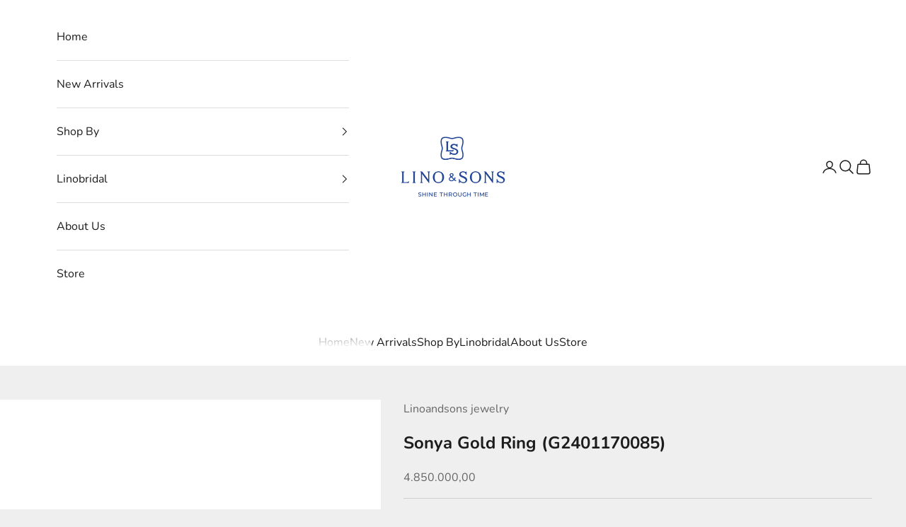

--- FILE ---
content_type: text/html; charset=utf-8
request_url: https://www.linoandsons.com/products/sonya-diamond-ring-p2103020006
body_size: 33159
content:
<!doctype html>

<html lang="en" dir="ltr">
  <head>
    <meta charset="utf-8">
    <meta name="viewport" content="width=device-width, initial-scale=1.0, height=device-height, minimum-scale=1.0, maximum-scale=5.0">

    <title>Sonya Gold Ring (G2401170085)</title><meta name="description" content="Gold Ring on Rose Gold 18 K Specifications: 18K Rose Gold : 75% 0 diamonds Estimated Weight : 1.600 - 2.000 gr Free to make appointment at store Buyback Guarantee Free Cleaning Service"><link rel="canonical" href="https://www.linoandsons.com/products/sonya-diamond-ring-p2103020006"><link rel="shortcut icon" href="//www.linoandsons.com/cdn/shop/files/logo_lino_baru_optimized.jpg?v=1754270284&width=96">
      <link rel="apple-touch-icon" href="//www.linoandsons.com/cdn/shop/files/logo_lino_baru_optimized.jpg?v=1754270284&width=180"><link rel="preconnect" href="https://fonts.shopifycdn.com" crossorigin><link rel="preload" href="//www.linoandsons.com/cdn/fonts/montserrat/montserrat_n5.07ef3781d9c78c8b93c98419da7ad4fbeebb6635.woff2" as="font" type="font/woff2" crossorigin><link rel="preload" href="//www.linoandsons.com/cdn/fonts/nunito/nunito_n4.fc49103dc396b42cae9460289072d384b6c6eb63.woff2" as="font" type="font/woff2" crossorigin><meta property="og:type" content="product">
  <meta property="og:title" content="Sonya Gold Ring (G2401170085)">
  <meta property="product:price:amount" content="4.850.000,00">
  <meta property="product:price:currency" content="IDR">
  <meta property="product:availability" content="in stock"><meta property="og:image" content="http://www.linoandsons.com/cdn/shop/products/Sonya.jpg?v=1624350327&width=2048">
  <meta property="og:image:secure_url" content="https://www.linoandsons.com/cdn/shop/products/Sonya.jpg?v=1624350327&width=2048">
  <meta property="og:image:width" content="3840">
  <meta property="og:image:height" content="3840"><meta property="og:description" content="Gold Ring on Rose Gold 18 K Specifications: 18K Rose Gold : 75% 0 diamonds Estimated Weight : 1.600 - 2.000 gr Free to make appointment at store Buyback Guarantee Free Cleaning Service"><meta property="og:url" content="https://www.linoandsons.com/products/sonya-diamond-ring-p2103020006">
<meta property="og:site_name" content="Lino &amp; Sons Jewellery"><meta name="twitter:card" content="summary"><meta name="twitter:title" content="Sonya Gold Ring (G2401170085)">
  <meta name="twitter:description" content="Gold Ring on Rose Gold 18 K
Specifications:

18K Rose Gold : 75%
0 diamonds
Estimated Weight : 1.600 - 2.000 gr

Free to make appointment at store

Buyback Guarantee

Free Cleaning Service
"><meta name="twitter:image" content="https://www.linoandsons.com/cdn/shop/products/Sonya.jpg?crop=center&height=1200&v=1624350327&width=1200">
  <meta name="twitter:image:alt" content=""><script async crossorigin fetchpriority="high" src="/cdn/shopifycloud/importmap-polyfill/es-modules-shim.2.4.0.js"></script>
<script type="application/ld+json">{"@context":"http:\/\/schema.org\/","@id":"\/products\/sonya-diamond-ring-p2103020006#product","@type":"ProductGroup","brand":{"@type":"Brand","name":"Linoandsons jewelry"},"category":"ring","description":"Gold Ring on Rose Gold 18 K\nSpecifications:\n\n18K Rose Gold : 75%\n0 diamonds\nEstimated Weight : 1.600 - 2.000 gr\n\nFree to make appointment at store\n\nBuyback Guarantee\n\nFree Cleaning Service\n","hasVariant":[{"@id":"\/products\/sonya-diamond-ring-p2103020006?variant=39824448192623#variant","@type":"Product","image":"https:\/\/www.linoandsons.com\/cdn\/shop\/products\/Sonya.jpg?v=1624350327\u0026width=1920","name":"Sonya Gold Ring (G2401170085) - 10 \/ Whitegold","offers":{"@id":"\/products\/sonya-diamond-ring-p2103020006?variant=39824448192623#offer","@type":"Offer","availability":"http:\/\/schema.org\/InStock","price":"4850000.00","priceCurrency":"IDR","url":"https:\/\/www.linoandsons.com\/products\/sonya-diamond-ring-p2103020006?variant=39824448192623"},"sku":"P2103020006"},{"@id":"\/products\/sonya-diamond-ring-p2103020006?variant=39824448225391#variant","@type":"Product","image":"https:\/\/www.linoandsons.com\/cdn\/shop\/products\/Sonya.jpg?v=1624350327\u0026width=1920","name":"Sonya Gold Ring (G2401170085) - 10 \/ Rosegold","offers":{"@id":"\/products\/sonya-diamond-ring-p2103020006?variant=39824448225391#offer","@type":"Offer","availability":"http:\/\/schema.org\/InStock","price":"4850000.00","priceCurrency":"IDR","url":"https:\/\/www.linoandsons.com\/products\/sonya-diamond-ring-p2103020006?variant=39824448225391"},"sku":"P2103020006"},{"@id":"\/products\/sonya-diamond-ring-p2103020006?variant=39824448258159#variant","@type":"Product","image":"https:\/\/www.linoandsons.com\/cdn\/shop\/products\/Sonya.jpg?v=1624350327\u0026width=1920","name":"Sonya Gold Ring (G2401170085) - 11 \/ Whitegold","offers":{"@id":"\/products\/sonya-diamond-ring-p2103020006?variant=39824448258159#offer","@type":"Offer","availability":"http:\/\/schema.org\/InStock","price":"4850000.00","priceCurrency":"IDR","url":"https:\/\/www.linoandsons.com\/products\/sonya-diamond-ring-p2103020006?variant=39824448258159"},"sku":"P2103020006"},{"@id":"\/products\/sonya-diamond-ring-p2103020006?variant=39824448290927#variant","@type":"Product","image":"https:\/\/www.linoandsons.com\/cdn\/shop\/products\/Sonya.jpg?v=1624350327\u0026width=1920","name":"Sonya Gold Ring (G2401170085) - 11 \/ Rosegold","offers":{"@id":"\/products\/sonya-diamond-ring-p2103020006?variant=39824448290927#offer","@type":"Offer","availability":"http:\/\/schema.org\/InStock","price":"4850000.00","priceCurrency":"IDR","url":"https:\/\/www.linoandsons.com\/products\/sonya-diamond-ring-p2103020006?variant=39824448290927"},"sku":"P2103020006"},{"@id":"\/products\/sonya-diamond-ring-p2103020006?variant=39824448323695#variant","@type":"Product","image":"https:\/\/www.linoandsons.com\/cdn\/shop\/products\/Sonya.jpg?v=1624350327\u0026width=1920","name":"Sonya Gold Ring (G2401170085) - 12 \/ Whitegold","offers":{"@id":"\/products\/sonya-diamond-ring-p2103020006?variant=39824448323695#offer","@type":"Offer","availability":"http:\/\/schema.org\/InStock","price":"4850000.00","priceCurrency":"IDR","url":"https:\/\/www.linoandsons.com\/products\/sonya-diamond-ring-p2103020006?variant=39824448323695"},"sku":"P2103020006"},{"@id":"\/products\/sonya-diamond-ring-p2103020006?variant=39824448356463#variant","@type":"Product","image":"https:\/\/www.linoandsons.com\/cdn\/shop\/products\/Sonya.jpg?v=1624350327\u0026width=1920","name":"Sonya Gold Ring (G2401170085) - 12 \/ Rosegold","offers":{"@id":"\/products\/sonya-diamond-ring-p2103020006?variant=39824448356463#offer","@type":"Offer","availability":"http:\/\/schema.org\/InStock","price":"4850000.00","priceCurrency":"IDR","url":"https:\/\/www.linoandsons.com\/products\/sonya-diamond-ring-p2103020006?variant=39824448356463"},"sku":"P2103020006"},{"@id":"\/products\/sonya-diamond-ring-p2103020006?variant=39824448389231#variant","@type":"Product","image":"https:\/\/www.linoandsons.com\/cdn\/shop\/products\/Sonya.jpg?v=1624350327\u0026width=1920","name":"Sonya Gold Ring (G2401170085) - 13 \/ Whitegold","offers":{"@id":"\/products\/sonya-diamond-ring-p2103020006?variant=39824448389231#offer","@type":"Offer","availability":"http:\/\/schema.org\/InStock","price":"4850000.00","priceCurrency":"IDR","url":"https:\/\/www.linoandsons.com\/products\/sonya-diamond-ring-p2103020006?variant=39824448389231"},"sku":"P2103020006"},{"@id":"\/products\/sonya-diamond-ring-p2103020006?variant=39824448421999#variant","@type":"Product","image":"https:\/\/www.linoandsons.com\/cdn\/shop\/products\/Sonya.jpg?v=1624350327\u0026width=1920","name":"Sonya Gold Ring (G2401170085) - 13 \/ Rosegold","offers":{"@id":"\/products\/sonya-diamond-ring-p2103020006?variant=39824448421999#offer","@type":"Offer","availability":"http:\/\/schema.org\/InStock","price":"4850000.00","priceCurrency":"IDR","url":"https:\/\/www.linoandsons.com\/products\/sonya-diamond-ring-p2103020006?variant=39824448421999"},"sku":"P2103020006"},{"@id":"\/products\/sonya-diamond-ring-p2103020006?variant=39824448454767#variant","@type":"Product","image":"https:\/\/www.linoandsons.com\/cdn\/shop\/products\/Sonya.jpg?v=1624350327\u0026width=1920","name":"Sonya Gold Ring (G2401170085) - 14 \/ Whitegold","offers":{"@id":"\/products\/sonya-diamond-ring-p2103020006?variant=39824448454767#offer","@type":"Offer","availability":"http:\/\/schema.org\/InStock","price":"4850000.00","priceCurrency":"IDR","url":"https:\/\/www.linoandsons.com\/products\/sonya-diamond-ring-p2103020006?variant=39824448454767"},"sku":"P2103020006"},{"@id":"\/products\/sonya-diamond-ring-p2103020006?variant=39824448487535#variant","@type":"Product","image":"https:\/\/www.linoandsons.com\/cdn\/shop\/products\/Sonya.jpg?v=1624350327\u0026width=1920","name":"Sonya Gold Ring (G2401170085) - 14 \/ Rosegold","offers":{"@id":"\/products\/sonya-diamond-ring-p2103020006?variant=39824448487535#offer","@type":"Offer","availability":"http:\/\/schema.org\/InStock","price":"4850000.00","priceCurrency":"IDR","url":"https:\/\/www.linoandsons.com\/products\/sonya-diamond-ring-p2103020006?variant=39824448487535"},"sku":"P2103020006"},{"@id":"\/products\/sonya-diamond-ring-p2103020006?variant=39824448520303#variant","@type":"Product","image":"https:\/\/www.linoandsons.com\/cdn\/shop\/products\/Sonya.jpg?v=1624350327\u0026width=1920","name":"Sonya Gold Ring (G2401170085) - 15 \/ Whitegold","offers":{"@id":"\/products\/sonya-diamond-ring-p2103020006?variant=39824448520303#offer","@type":"Offer","availability":"http:\/\/schema.org\/InStock","price":"4850000.00","priceCurrency":"IDR","url":"https:\/\/www.linoandsons.com\/products\/sonya-diamond-ring-p2103020006?variant=39824448520303"},"sku":"P2103020006"},{"@id":"\/products\/sonya-diamond-ring-p2103020006?variant=39824448553071#variant","@type":"Product","image":"https:\/\/www.linoandsons.com\/cdn\/shop\/products\/Sonya.jpg?v=1624350327\u0026width=1920","name":"Sonya Gold Ring (G2401170085) - 15 \/ Rosegold","offers":{"@id":"\/products\/sonya-diamond-ring-p2103020006?variant=39824448553071#offer","@type":"Offer","availability":"http:\/\/schema.org\/InStock","price":"4850000.00","priceCurrency":"IDR","url":"https:\/\/www.linoandsons.com\/products\/sonya-diamond-ring-p2103020006?variant=39824448553071"},"sku":"P2103020006"}],"name":"Sonya Gold Ring (G2401170085)","productGroupID":"6708237992047","url":"https:\/\/www.linoandsons.com\/products\/sonya-diamond-ring-p2103020006"}</script><script type="application/ld+json">
  {
    "@context": "https://schema.org",
    "@type": "BreadcrumbList",
    "itemListElement": [{
        "@type": "ListItem",
        "position": 1,
        "name": "Home",
        "item": "https://www.linoandsons.com"
      },{
            "@type": "ListItem",
            "position": 2,
            "name": "Sonya Gold Ring (G2401170085)",
            "item": "https://www.linoandsons.com/products/sonya-diamond-ring-p2103020006"
          }]
  }
</script><style>/* Typography (heading) */
  @font-face {
  font-family: Montserrat;
  font-weight: 500;
  font-style: normal;
  font-display: fallback;
  src: url("//www.linoandsons.com/cdn/fonts/montserrat/montserrat_n5.07ef3781d9c78c8b93c98419da7ad4fbeebb6635.woff2") format("woff2"),
       url("//www.linoandsons.com/cdn/fonts/montserrat/montserrat_n5.adf9b4bd8b0e4f55a0b203cdd84512667e0d5e4d.woff") format("woff");
}

@font-face {
  font-family: Montserrat;
  font-weight: 500;
  font-style: italic;
  font-display: fallback;
  src: url("//www.linoandsons.com/cdn/fonts/montserrat/montserrat_i5.d3a783eb0cc26f2fda1e99d1dfec3ebaea1dc164.woff2") format("woff2"),
       url("//www.linoandsons.com/cdn/fonts/montserrat/montserrat_i5.76d414ea3d56bb79ef992a9c62dce2e9063bc062.woff") format("woff");
}

/* Typography (body) */
  @font-face {
  font-family: Nunito;
  font-weight: 400;
  font-style: normal;
  font-display: fallback;
  src: url("//www.linoandsons.com/cdn/fonts/nunito/nunito_n4.fc49103dc396b42cae9460289072d384b6c6eb63.woff2") format("woff2"),
       url("//www.linoandsons.com/cdn/fonts/nunito/nunito_n4.5d26d13beeac3116db2479e64986cdeea4c8fbdd.woff") format("woff");
}

@font-face {
  font-family: Nunito;
  font-weight: 400;
  font-style: italic;
  font-display: fallback;
  src: url("//www.linoandsons.com/cdn/fonts/nunito/nunito_i4.fd53bf99043ab6c570187ed42d1b49192135de96.woff2") format("woff2"),
       url("//www.linoandsons.com/cdn/fonts/nunito/nunito_i4.cb3876a003a73aaae5363bb3e3e99d45ec598cc6.woff") format("woff");
}

@font-face {
  font-family: Nunito;
  font-weight: 700;
  font-style: normal;
  font-display: fallback;
  src: url("//www.linoandsons.com/cdn/fonts/nunito/nunito_n7.37cf9b8cf43b3322f7e6e13ad2aad62ab5dc9109.woff2") format("woff2"),
       url("//www.linoandsons.com/cdn/fonts/nunito/nunito_n7.45cfcfadc6630011252d54d5f5a2c7c98f60d5de.woff") format("woff");
}

@font-face {
  font-family: Nunito;
  font-weight: 700;
  font-style: italic;
  font-display: fallback;
  src: url("//www.linoandsons.com/cdn/fonts/nunito/nunito_i7.3f8ba2027bc9ceb1b1764ecab15bae73f86c4632.woff2") format("woff2"),
       url("//www.linoandsons.com/cdn/fonts/nunito/nunito_i7.82bfb5f86ec77ada3c9f660da22064c2e46e1469.woff") format("woff");
}

:root {
    /* Container */
    --container-max-width: 100%;
    --container-xxs-max-width: 27.5rem; /* 440px */
    --container-xs-max-width: 42.5rem; /* 680px */
    --container-sm-max-width: 61.25rem; /* 980px */
    --container-md-max-width: 71.875rem; /* 1150px */
    --container-lg-max-width: 78.75rem; /* 1260px */
    --container-xl-max-width: 85rem; /* 1360px */
    --container-gutter: 1.25rem;

    --section-vertical-spacing: 2.5rem;
    --section-vertical-spacing-tight:2.5rem;

    --section-stack-gap:2.25rem;
    --section-stack-gap-tight:2.25rem;

    /* Form settings */
    --form-gap: 1.25rem; /* Gap between fieldset and submit button */
    --fieldset-gap: 1rem; /* Gap between each form input within a fieldset */
    --form-control-gap: 0.625rem; /* Gap between input and label (ignored for floating label) */
    --checkbox-control-gap: 0.75rem; /* Horizontal gap between checkbox and its associated label */
    --input-padding-block: 0.65rem; /* Vertical padding for input, textarea and native select */
    --input-padding-inline: 0.8rem; /* Horizontal padding for input, textarea and native select */
    --checkbox-size: 0.875rem; /* Size (width and height) for checkbox */

    /* Other sizes */
    --sticky-area-height: calc(var(--announcement-bar-is-sticky, 0) * var(--announcement-bar-height, 0px) + var(--header-is-sticky, 0) * var(--header-is-visible, 1) * var(--header-height, 0px));

    /* RTL support */
    --transform-logical-flip: 1;
    --transform-origin-start: left;
    --transform-origin-end: right;

    /**
     * ---------------------------------------------------------------------
     * TYPOGRAPHY
     * ---------------------------------------------------------------------
     */

    /* Font properties */
    --heading-font-family: Montserrat, sans-serif;
    --heading-font-weight: 500;
    --heading-font-style: normal;
    --heading-text-transform: uppercase;
    --heading-letter-spacing: 0.18em;
    --text-font-family: Nunito, sans-serif;
    --text-font-weight: 400;
    --text-font-style: normal;
    --text-letter-spacing: 0.0em;
    --button-font: var(--text-font-style) var(--text-font-weight) var(--text-sm) / 1.65 var(--text-font-family);
    --button-text-transform: uppercase;
    --button-letter-spacing: 0.18em;

    /* Font sizes */--text-heading-size-factor: 1.2;
    --text-h1: max(0.6875rem, clamp(1.375rem, 1.146341463414634rem + 0.975609756097561vw, 2rem) * var(--text-heading-size-factor));
    --text-h2: max(0.6875rem, clamp(1.25rem, 1.0670731707317074rem + 0.7804878048780488vw, 1.75rem) * var(--text-heading-size-factor));
    --text-h3: max(0.6875rem, clamp(1.125rem, 1.0335365853658536rem + 0.3902439024390244vw, 1.375rem) * var(--text-heading-size-factor));
    --text-h4: max(0.6875rem, clamp(1rem, 0.9542682926829268rem + 0.1951219512195122vw, 1.125rem) * var(--text-heading-size-factor));
    --text-h5: calc(0.875rem * var(--text-heading-size-factor));
    --text-h6: calc(0.75rem * var(--text-heading-size-factor));

    --text-xs: 0.75rem;
    --text-sm: 0.8125rem;
    --text-base: 0.875rem;
    --text-lg: 1.0rem;
    --text-xl: 1.25rem;

    /* Rounded variables (used for border radius) */
    --rounded-full: 9999px;
    --button-border-radius: 0.0rem;
    --input-border-radius: 0.0rem;

    /* Box shadow */
    --shadow-sm: 0 2px 8px rgb(0 0 0 / 0.05);
    --shadow: 0 5px 15px rgb(0 0 0 / 0.05);
    --shadow-md: 0 5px 30px rgb(0 0 0 / 0.05);
    --shadow-block: px px px rgb(var(--text-primary) / 0.0);

    /**
     * ---------------------------------------------------------------------
     * OTHER
     * ---------------------------------------------------------------------
     */

    --checkmark-svg-url: url(//www.linoandsons.com/cdn/shop/t/35/assets/checkmark.svg?v=77552481021870063511751430619);
    --cursor-zoom-in-svg-url: url(//www.linoandsons.com/cdn/shop/t/35/assets/cursor-zoom-in.svg?v=53880737899771658811751430619);
  }

  [dir="rtl"]:root {
    /* RTL support */
    --transform-logical-flip: -1;
    --transform-origin-start: right;
    --transform-origin-end: left;
  }

  @media screen and (min-width: 700px) {
    :root {
      /* Typography (font size) */
      --text-xs: 0.875rem;
      --text-sm: 0.9375rem;
      --text-base: 1.0rem;
      --text-lg: 1.125rem;
      --text-xl: 1.375rem;

      /* Spacing settings */
      --container-gutter: 2rem;
    }
  }

  @media screen and (min-width: 1000px) {
    :root {
      /* Spacing settings */
      --container-gutter: 3rem;

      --section-vertical-spacing: 4rem;
      --section-vertical-spacing-tight: 4rem;

      --section-stack-gap:3rem;
      --section-stack-gap-tight:3rem;
    }
  }:root {/* Overlay used for modal */
    --page-overlay: 0 0 0 / 0.4;

    /* We use the first scheme background as default */
    --page-background: ;

    /* Product colors */
    --on-sale-text: 227 44 43;
    --on-sale-badge-background: 227 44 43;
    --on-sale-badge-text: 255 255 255;
    --sold-out-badge-background: 239 239 239;
    --sold-out-badge-text: 0 0 0 / 0.65;
    --custom-badge-background: 28 28 28;
    --custom-badge-text: 255 255 255;
    --star-color: 28 28 28;

    /* Status colors */
    --success-background: 212 227 203;
    --success-text: 48 122 7;
    --warning-background: 253 241 224;
    --warning-text: 237 138 0;
    --error-background: 243 204 204;
    --error-text: 203 43 43;
  }.color-scheme--scheme-1 {
      /* Color settings */--accent: 33 64 154;
      --text-color: 28 28 28;
      --background: 239 239 239 / 1.0;
      --background-without-opacity: 239 239 239;
      --background-gradient: ;--border-color: 207 207 207;/* Button colors */
      --button-background: 33 64 154;
      --button-text-color: 255 255 255;

      /* Circled buttons */
      --circle-button-background: 255 255 255;
      --circle-button-text-color: 28 28 28;
    }.shopify-section:has(.section-spacing.color-scheme--bg-609ecfcfee2f667ac6c12366fc6ece56) + .shopify-section:has(.section-spacing.color-scheme--bg-609ecfcfee2f667ac6c12366fc6ece56:not(.bordered-section)) .section-spacing {
      padding-block-start: 0;
    }.color-scheme--scheme-2 {
      /* Color settings */--accent: 33 64 154;
      --text-color: 28 28 28;
      --background: 255 255 255 / 1.0;
      --background-without-opacity: 255 255 255;
      --background-gradient: ;--border-color: 221 221 221;/* Button colors */
      --button-background: 33 64 154;
      --button-text-color: 255 255 255;

      /* Circled buttons */
      --circle-button-background: 255 255 255;
      --circle-button-text-color: 28 28 28;
    }.shopify-section:has(.section-spacing.color-scheme--bg-54922f2e920ba8346f6dc0fba343d673) + .shopify-section:has(.section-spacing.color-scheme--bg-54922f2e920ba8346f6dc0fba343d673:not(.bordered-section)) .section-spacing {
      padding-block-start: 0;
    }.color-scheme--scheme-3 {
      /* Color settings */--accent: 255 255 255;
      --text-color: 255 255 255;
      --background: 141 170 207 / 1.0;
      --background-without-opacity: 141 170 207;
      --background-gradient: ;--border-color: 158 183 214;/* Button colors */
      --button-background: 255 255 255;
      --button-text-color: 28 28 28;

      /* Circled buttons */
      --circle-button-background: 255 255 255;
      --circle-button-text-color: 28 28 28;
    }.shopify-section:has(.section-spacing.color-scheme--bg-3ac33eb8a7b57f806768b16f03f4165d) + .shopify-section:has(.section-spacing.color-scheme--bg-3ac33eb8a7b57f806768b16f03f4165d:not(.bordered-section)) .section-spacing {
      padding-block-start: 0;
    }.color-scheme--scheme-4 {
      /* Color settings */--accent: 33 64 154;
      --text-color: 255 255 255;
      --background: 0 0 0 / 0.0;
      --background-without-opacity: 0 0 0;
      --background-gradient: ;--border-color: 255 255 255;/* Button colors */
      --button-background: 33 64 154;
      --button-text-color: 255 255 255;

      /* Circled buttons */
      --circle-button-background: 255 255 255;
      --circle-button-text-color: 28 28 28;
    }.shopify-section:has(.section-spacing.color-scheme--bg-3671eee015764974ee0aef1536023e0f) + .shopify-section:has(.section-spacing.color-scheme--bg-3671eee015764974ee0aef1536023e0f:not(.bordered-section)) .section-spacing {
      padding-block-start: 0;
    }.color-scheme--dialog {
      /* Color settings */--accent: 33 64 154;
      --text-color: 28 28 28;
      --background: 255 255 255 / 1.0;
      --background-without-opacity: 255 255 255;
      --background-gradient: ;--border-color: 221 221 221;/* Button colors */
      --button-background: 33 64 154;
      --button-text-color: 255 255 255;

      /* Circled buttons */
      --circle-button-background: 255 255 255;
      --circle-button-text-color: 28 28 28;
    }
</style><script>
  // This allows to expose several variables to the global scope, to be used in scripts
  window.themeVariables = {
    settings: {
      showPageTransition: null,
      pageType: "product",
      moneyFormat: "\u003cspan class= hide-price-guest\u003e {{amount_with_comma_separator}}\u003c\/span\u003e",
      moneyWithCurrencyFormat: "\u003cspan class=hide-price-guest\u003e Rp {{amount_with_comma_separator}}\u003c\/span\u003e",
      currencyCodeEnabled: false,
      cartType: "page",
      staggerMenuApparition: true
    },

    strings: {
      addedToCart: "Added to your cart!",
      closeGallery: "Close gallery",
      zoomGallery: "Zoom picture",
      errorGallery: "Image cannot be loaded",
      shippingEstimatorNoResults: "Sorry, we do not ship to your address.",
      shippingEstimatorOneResult: "There is one shipping rate for your address:",
      shippingEstimatorMultipleResults: "There are several shipping rates for your address:",
      shippingEstimatorError: "One or more error occurred while retrieving shipping rates:",
      next: "Next",
      previous: "Previous"
    },

    mediaQueries: {
      'sm': 'screen and (min-width: 700px)',
      'md': 'screen and (min-width: 1000px)',
      'lg': 'screen and (min-width: 1150px)',
      'xl': 'screen and (min-width: 1400px)',
      '2xl': 'screen and (min-width: 1600px)',
      'sm-max': 'screen and (max-width: 699px)',
      'md-max': 'screen and (max-width: 999px)',
      'lg-max': 'screen and (max-width: 1149px)',
      'xl-max': 'screen and (max-width: 1399px)',
      '2xl-max': 'screen and (max-width: 1599px)',
      'motion-safe': '(prefers-reduced-motion: no-preference)',
      'motion-reduce': '(prefers-reduced-motion: reduce)',
      'supports-hover': 'screen and (pointer: fine)',
      'supports-touch': 'screen and (hover: none)'
    }
  };</script><script type="importmap">{
        "imports": {
          "vendor": "//www.linoandsons.com/cdn/shop/t/35/assets/vendor.min.js?v=118757129943152772801751430599",
          "theme": "//www.linoandsons.com/cdn/shop/t/35/assets/theme.js?v=120831487839789910711751430599",
          "photoswipe": "//www.linoandsons.com/cdn/shop/t/35/assets/photoswipe.min.js?v=13374349288281597431751430598"
        }
      }
    </script>

    <script type="module" src="//www.linoandsons.com/cdn/shop/t/35/assets/vendor.min.js?v=118757129943152772801751430599"></script>
    <script type="module" src="//www.linoandsons.com/cdn/shop/t/35/assets/theme.js?v=120831487839789910711751430599"></script>

    <script>window.performance && window.performance.mark && window.performance.mark('shopify.content_for_header.start');</script><meta name="google-site-verification" content="PHtI09KNtgRVHrmqn6D-zTW5DsBj5izUIysQWhgtViY">
<meta name="facebook-domain-verification" content="i03i094nj2zxo68d580h3ik3klrrup">
<meta id="shopify-digital-wallet" name="shopify-digital-wallet" content="/8101888111/digital_wallets/dialog">
<link rel="alternate" type="application/json+oembed" href="https://www.linoandsons.com/products/sonya-diamond-ring-p2103020006.oembed">
<script async="async" src="/checkouts/internal/preloads.js?locale=en-ID"></script>
<script id="shopify-features" type="application/json">{"accessToken":"3964238d13ad67384e93609fa675e058","betas":["rich-media-storefront-analytics"],"domain":"www.linoandsons.com","predictiveSearch":true,"shopId":8101888111,"locale":"en"}</script>
<script>var Shopify = Shopify || {};
Shopify.shop = "linoandsons-jewelry.myshopify.com";
Shopify.locale = "en";
Shopify.currency = {"active":"IDR","rate":"1.0"};
Shopify.country = "ID";
Shopify.theme = {"name":"Prestige","id":179579879713,"schema_name":"Prestige","schema_version":"10.8.0","theme_store_id":855,"role":"main"};
Shopify.theme.handle = "null";
Shopify.theme.style = {"id":null,"handle":null};
Shopify.cdnHost = "www.linoandsons.com/cdn";
Shopify.routes = Shopify.routes || {};
Shopify.routes.root = "/";</script>
<script type="module">!function(o){(o.Shopify=o.Shopify||{}).modules=!0}(window);</script>
<script>!function(o){function n(){var o=[];function n(){o.push(Array.prototype.slice.apply(arguments))}return n.q=o,n}var t=o.Shopify=o.Shopify||{};t.loadFeatures=n(),t.autoloadFeatures=n()}(window);</script>
<script id="shop-js-analytics" type="application/json">{"pageType":"product"}</script>
<script defer="defer" async type="module" src="//www.linoandsons.com/cdn/shopifycloud/shop-js/modules/v2/client.init-shop-cart-sync_CGREiBkR.en.esm.js"></script>
<script defer="defer" async type="module" src="//www.linoandsons.com/cdn/shopifycloud/shop-js/modules/v2/chunk.common_Bt2Up4BP.esm.js"></script>
<script type="module">
  await import("//www.linoandsons.com/cdn/shopifycloud/shop-js/modules/v2/client.init-shop-cart-sync_CGREiBkR.en.esm.js");
await import("//www.linoandsons.com/cdn/shopifycloud/shop-js/modules/v2/chunk.common_Bt2Up4BP.esm.js");

  window.Shopify.SignInWithShop?.initShopCartSync?.({"fedCMEnabled":true,"windoidEnabled":true});

</script>
<script>(function() {
  var isLoaded = false;
  function asyncLoad() {
    if (isLoaded) return;
    isLoaded = true;
    var urls = ["https:\/\/sliderapp.hulkapps.com\/assets\/js\/slider.js?shop=linoandsons-jewelry.myshopify.com","https:\/\/a.mailmunch.co\/widgets\/site-563698-46c209971dcf747186a36af93991882c0c7fd054.js?shop=linoandsons-jewelry.myshopify.com","\/\/www.powr.io\/powr.js?powr-token=linoandsons-jewelry.myshopify.com\u0026external-type=shopify\u0026shop=linoandsons-jewelry.myshopify.com","https:\/\/chimpstatic.com\/mcjs-connected\/js\/users\/e730d51b297ba8dadda653ece\/0cbecde12d187fca136da593c.js?shop=linoandsons-jewelry.myshopify.com","https:\/\/app.kiwisizing.com\/web\/js\/dist\/kiwiSizing\/plugin\/SizingPlugin.prod.js?v=327\u0026shop=linoandsons-jewelry.myshopify.com","https:\/\/cdn.shopify.com\/s\/files\/1\/0081\/0188\/8111\/t\/13\/assets\/ets_megamenu_init.js?shop=linoandsons-jewelry.myshopify.com","https:\/\/contactform.hulkapps.com\/skeletopapp.js?shop=linoandsons-jewelry.myshopify.com","https:\/\/store.jewelry.systems\/js\/app.js?shop=linoandsons-jewelry.myshopify.com","https:\/\/widgets.automizely.com\/aftership\/gmv.js?organization_id=a5a1cefe8330439480e96b97e831bb74\u0026shop=linoandsons-jewelry.myshopify.com","https:\/\/cdn.shopify.com\/s\/files\/1\/0081\/0188\/8111\/t\/13\/assets\/ets_mm_init.js?shop=linoandsons-jewelry.myshopify.com","https:\/\/cdn.autoketing.org\/sdk-cdn\/sales-pop\/dist\/sales-pop-embed.js?t=1649728083701107657\u0026shop=linoandsons-jewelry.myshopify.com","https:\/\/coupon-x.premio.io\/assets\/js\/shopify-cx-fronted.js?shop=linoandsons-jewelry.myshopify.com","https:\/\/s3.amazonaws.com\/pixelpop\/usercontent\/scripts\/b75c1ff3-5122-4f3b-862c-517f466036b3\/pixelpop.js?shop=linoandsons-jewelry.myshopify.com","https:\/\/cdn.chaty.app\/pixel.js?id=sJItYBOH\u0026shop=linoandsons-jewelry.myshopify.com","https:\/\/store.jewelry.systems\/js\/app.js?shop=linoandsons-jewelry.myshopify.com","https:\/\/nudgify.ams3.cdn.digitaloceanspaces.com\/shopify.js?uuid=6fd1e542-ba72-4799-b907-19ebdfbbd1f4\u0026shop=linoandsons-jewelry.myshopify.com","https:\/\/storage.nfcube.com\/instafeed-97655ea99dfdb002e3f3c8d295b11bc4.js?shop=linoandsons-jewelry.myshopify.com","https:\/\/cdn.hextom.com\/js\/eventpromotionbar.js?shop=linoandsons-jewelry.myshopify.com","https:\/\/cdn.hextom.com\/js\/ultimatesalesboost.js?shop=linoandsons-jewelry.myshopify.com","\/\/cool-image-magnifier.product-image-zoom.com\/js\/core\/main.min.js?timestamp=1760501710\u0026shop=linoandsons-jewelry.myshopify.com"];
    for (var i = 0; i < urls.length; i++) {
      var s = document.createElement('script');
      s.type = 'text/javascript';
      s.async = true;
      s.src = urls[i];
      var x = document.getElementsByTagName('script')[0];
      x.parentNode.insertBefore(s, x);
    }
  };
  if(window.attachEvent) {
    window.attachEvent('onload', asyncLoad);
  } else {
    window.addEventListener('load', asyncLoad, false);
  }
})();</script>
<script id="__st">var __st={"a":8101888111,"offset":25200,"reqid":"a2a56ae2-f932-4a4f-8059-e2e359a5a343-1762558618","pageurl":"www.linoandsons.com\/products\/sonya-diamond-ring-p2103020006","u":"38f7b189b32b","p":"product","rtyp":"product","rid":6708237992047};</script>
<script>window.ShopifyPaypalV4VisibilityTracking = true;</script>
<script id="captcha-bootstrap">!function(){'use strict';const t='contact',e='account',n='new_comment',o=[[t,t],['blogs',n],['comments',n],[t,'customer']],c=[[e,'customer_login'],[e,'guest_login'],[e,'recover_customer_password'],[e,'create_customer']],r=t=>t.map((([t,e])=>`form[action*='/${t}']:not([data-nocaptcha='true']) input[name='form_type'][value='${e}']`)).join(','),a=t=>()=>t?[...document.querySelectorAll(t)].map((t=>t.form)):[];function s(){const t=[...o],e=r(t);return a(e)}const i='password',u='form_key',d=['recaptcha-v3-token','g-recaptcha-response','h-captcha-response',i],f=()=>{try{return window.sessionStorage}catch{return}},m='__shopify_v',_=t=>t.elements[u];function p(t,e,n=!1){try{const o=window.sessionStorage,c=JSON.parse(o.getItem(e)),{data:r}=function(t){const{data:e,action:n}=t;return t[m]||n?{data:e,action:n}:{data:t,action:n}}(c);for(const[e,n]of Object.entries(r))t.elements[e]&&(t.elements[e].value=n);n&&o.removeItem(e)}catch(o){console.error('form repopulation failed',{error:o})}}const l='form_type',E='cptcha';function T(t){t.dataset[E]=!0}const w=window,h=w.document,L='Shopify',v='ce_forms',y='captcha';let A=!1;((t,e)=>{const n=(g='f06e6c50-85a8-45c8-87d0-21a2b65856fe',I='https://cdn.shopify.com/shopifycloud/storefront-forms-hcaptcha/ce_storefront_forms_captcha_hcaptcha.v1.5.2.iife.js',D={infoText:'Protected by hCaptcha',privacyText:'Privacy',termsText:'Terms'},(t,e,n)=>{const o=w[L][v],c=o.bindForm;if(c)return c(t,g,e,D).then(n);var r;o.q.push([[t,g,e,D],n]),r=I,A||(h.body.append(Object.assign(h.createElement('script'),{id:'captcha-provider',async:!0,src:r})),A=!0)});var g,I,D;w[L]=w[L]||{},w[L][v]=w[L][v]||{},w[L][v].q=[],w[L][y]=w[L][y]||{},w[L][y].protect=function(t,e){n(t,void 0,e),T(t)},Object.freeze(w[L][y]),function(t,e,n,w,h,L){const[v,y,A,g]=function(t,e,n){const i=e?o:[],u=t?c:[],d=[...i,...u],f=r(d),m=r(i),_=r(d.filter((([t,e])=>n.includes(e))));return[a(f),a(m),a(_),s()]}(w,h,L),I=t=>{const e=t.target;return e instanceof HTMLFormElement?e:e&&e.form},D=t=>v().includes(t);t.addEventListener('submit',(t=>{const e=I(t);if(!e)return;const n=D(e)&&!e.dataset.hcaptchaBound&&!e.dataset.recaptchaBound,o=_(e),c=g().includes(e)&&(!o||!o.value);(n||c)&&t.preventDefault(),c&&!n&&(function(t){try{if(!f())return;!function(t){const e=f();if(!e)return;const n=_(t);if(!n)return;const o=n.value;o&&e.removeItem(o)}(t);const e=Array.from(Array(32),(()=>Math.random().toString(36)[2])).join('');!function(t,e){_(t)||t.append(Object.assign(document.createElement('input'),{type:'hidden',name:u})),t.elements[u].value=e}(t,e),function(t,e){const n=f();if(!n)return;const o=[...t.querySelectorAll(`input[type='${i}']`)].map((({name:t})=>t)),c=[...d,...o],r={};for(const[a,s]of new FormData(t).entries())c.includes(a)||(r[a]=s);n.setItem(e,JSON.stringify({[m]:1,action:t.action,data:r}))}(t,e)}catch(e){console.error('failed to persist form',e)}}(e),e.submit())}));const S=(t,e)=>{t&&!t.dataset[E]&&(n(t,e.some((e=>e===t))),T(t))};for(const o of['focusin','change'])t.addEventListener(o,(t=>{const e=I(t);D(e)&&S(e,y())}));const B=e.get('form_key'),M=e.get(l),P=B&&M;t.addEventListener('DOMContentLoaded',(()=>{const t=y();if(P)for(const e of t)e.elements[l].value===M&&p(e,B);[...new Set([...A(),...v().filter((t=>'true'===t.dataset.shopifyCaptcha))])].forEach((e=>S(e,t)))}))}(h,new URLSearchParams(w.location.search),n,t,e,['guest_login'])})(!0,!0)}();</script>
<script integrity="sha256-52AcMU7V7pcBOXWImdc/TAGTFKeNjmkeM1Pvks/DTgc=" data-source-attribution="shopify.loadfeatures" defer="defer" src="//www.linoandsons.com/cdn/shopifycloud/storefront/assets/storefront/load_feature-81c60534.js" crossorigin="anonymous"></script>
<script data-source-attribution="shopify.dynamic_checkout.dynamic.init">var Shopify=Shopify||{};Shopify.PaymentButton=Shopify.PaymentButton||{isStorefrontPortableWallets:!0,init:function(){window.Shopify.PaymentButton.init=function(){};var t=document.createElement("script");t.src="https://www.linoandsons.com/cdn/shopifycloud/portable-wallets/latest/portable-wallets.en.js",t.type="module",document.head.appendChild(t)}};
</script>
<script data-source-attribution="shopify.dynamic_checkout.buyer_consent">
  function portableWalletsHideBuyerConsent(e){var t=document.getElementById("shopify-buyer-consent"),n=document.getElementById("shopify-subscription-policy-button");t&&n&&(t.classList.add("hidden"),t.setAttribute("aria-hidden","true"),n.removeEventListener("click",e))}function portableWalletsShowBuyerConsent(e){var t=document.getElementById("shopify-buyer-consent"),n=document.getElementById("shopify-subscription-policy-button");t&&n&&(t.classList.remove("hidden"),t.removeAttribute("aria-hidden"),n.addEventListener("click",e))}window.Shopify?.PaymentButton&&(window.Shopify.PaymentButton.hideBuyerConsent=portableWalletsHideBuyerConsent,window.Shopify.PaymentButton.showBuyerConsent=portableWalletsShowBuyerConsent);
</script>
<script data-source-attribution="shopify.dynamic_checkout.cart.bootstrap">document.addEventListener("DOMContentLoaded",(function(){function t(){return document.querySelector("shopify-accelerated-checkout-cart, shopify-accelerated-checkout")}if(t())Shopify.PaymentButton.init();else{new MutationObserver((function(e,n){t()&&(Shopify.PaymentButton.init(),n.disconnect())})).observe(document.body,{childList:!0,subtree:!0})}}));
</script>

<script>window.performance && window.performance.mark && window.performance.mark('shopify.content_for_header.end');</script>
<link href="//www.linoandsons.com/cdn/shop/t/35/assets/theme.css?v=2575422069520650991755497175" rel="stylesheet" type="text/css" media="all" /><!--Gem_Page_Header_Script-->
    


<!--End_Gem_Page_Header_Script-->
<!-- BEGIN app block: shopify://apps/judge-me-reviews/blocks/judgeme_core/61ccd3b1-a9f2-4160-9fe9-4fec8413e5d8 --><!-- Start of Judge.me Core -->




<link rel="dns-prefetch" href="https://cdnwidget.judge.me">
<link rel="dns-prefetch" href="https://cdn.judge.me">
<link rel="dns-prefetch" href="https://cdn1.judge.me">
<link rel="dns-prefetch" href="https://api.judge.me">

<script data-cfasync='false' class='jdgm-settings-script'>window.jdgmSettings={"pagination":5,"disable_web_reviews":true,"badge_no_review_text":"No reviews","badge_n_reviews_text":"{{ n }} review/reviews","hide_badge_preview_if_no_reviews":true,"badge_hide_text":false,"enforce_center_preview_badge":false,"widget_title":"Customer Reviews","widget_open_form_text":"Write a review","widget_close_form_text":"Cancel review","widget_refresh_page_text":"Refresh page","widget_summary_text":"Based on {{ number_of_reviews }} review/reviews","widget_no_review_text":"Be the first to write a review","widget_name_field_text":"Display name","widget_verified_name_field_text":"Verified Name (public)","widget_name_placeholder_text":"Display name","widget_required_field_error_text":"This field is required.","widget_email_field_text":"Email address","widget_verified_email_field_text":"Verified Email (private, can not be edited)","widget_email_placeholder_text":"Your email address","widget_email_field_error_text":"Please enter a valid email address.","widget_rating_field_text":"Rating","widget_review_title_field_text":"Review Title","widget_review_title_placeholder_text":"Give your review a title","widget_review_body_field_text":"Review content","widget_review_body_placeholder_text":"Start writing here...","widget_pictures_field_text":"Picture/Video (optional)","widget_submit_review_text":"Submit Review","widget_submit_verified_review_text":"Submit Verified Review","widget_submit_success_msg_with_auto_publish":"Thank you! Please refresh the page in a few moments to see your review. You can remove or edit your review by logging into \u003ca href='https://judge.me/login' target='_blank' rel='nofollow noopener'\u003eJudge.me\u003c/a\u003e","widget_submit_success_msg_no_auto_publish":"Thank you! Your review will be published as soon as it is approved by the shop admin. You can remove or edit your review by logging into \u003ca href='https://judge.me/login' target='_blank' rel='nofollow noopener'\u003eJudge.me\u003c/a\u003e","widget_show_default_reviews_out_of_total_text":"Showing {{ n_reviews_shown }} out of {{ n_reviews }} reviews.","widget_show_all_link_text":"Show all","widget_show_less_link_text":"Show less","widget_author_said_text":"{{ reviewer_name }} said:","widget_days_text":"{{ n }} days ago","widget_weeks_text":"{{ n }} week/weeks ago","widget_months_text":"{{ n }} month/months ago","widget_years_text":"{{ n }} year/years ago","widget_yesterday_text":"Yesterday","widget_today_text":"Today","widget_replied_text":"\u003e\u003e {{ shop_name }} replied:","widget_read_more_text":"Read more","widget_rating_filter_see_all_text":"See all reviews","widget_sorting_most_recent_text":"Most Recent","widget_sorting_highest_rating_text":"Highest Rating","widget_sorting_lowest_rating_text":"Lowest Rating","widget_sorting_with_pictures_text":"Only Pictures","widget_sorting_most_helpful_text":"Most Helpful","widget_open_question_form_text":"Ask a question","widget_reviews_subtab_text":"Reviews","widget_questions_subtab_text":"Questions","widget_question_label_text":"Question","widget_answer_label_text":"Answer","widget_question_placeholder_text":"Write your question here","widget_submit_question_text":"Submit Question","widget_question_submit_success_text":"Thank you for your question! We will notify you once it gets answered.","verified_badge_text":"Verified","verified_badge_placement":"left-of-reviewer-name","widget_hide_border":false,"widget_social_share":false,"all_reviews_include_out_of_store_products":true,"all_reviews_out_of_store_text":"(out of store)","all_reviews_product_name_prefix_text":"about","enable_review_pictures":true,"widget_product_reviews_subtab_text":"Product Reviews","widget_shop_reviews_subtab_text":"Shop Reviews","widget_write_a_store_review_text":"Write a Store Review","widget_other_languages_heading":"Reviews in Other Languages","widget_translate_review_text":"Translate review to {{ language }}","widget_translating_review_text":"Translating...","widget_show_original_translation_text":"Show original ({{ language }})","widget_translate_review_failed_text":"Review couldn't be translated.","widget_translate_review_retry_text":"Retry","widget_translate_review_try_again_later_text":"Try again later","widget_sorting_pictures_first_text":"Pictures First","floating_tab_button_name":"★ Reviews","floating_tab_title":"Let customers speak for us","floating_tab_url":"","floating_tab_url_enabled":false,"all_reviews_text_badge_text":"Customers rate us {{ shop.metafields.judgeme.all_reviews_rating | round: 1 }}/5 based on {{ shop.metafields.judgeme.all_reviews_count }} reviews.","all_reviews_text_badge_text_branded_style":"{{ shop.metafields.judgeme.all_reviews_rating | round: 1 }} out of 5 stars based on {{ shop.metafields.judgeme.all_reviews_count }} reviews","all_reviews_text_badge_url":"","all_reviews_text_style":"branded","featured_carousel_title":"Let customers speak for us","featured_carousel_count_text":"from {{ n }} reviews","featured_carousel_url":"","verified_count_badge_style":"branded","verified_count_badge_url":"","picture_reminder_submit_button":"Upload Pictures","widget_sorting_videos_first_text":"Videos First","widget_review_pending_text":"Pending","remove_microdata_snippet":true,"preview_badge_no_question_text":"No questions","preview_badge_n_question_text":"{{ number_of_questions }} question/questions","widget_search_bar_placeholder":"Search reviews","widget_sorting_verified_only_text":"Verified only","featured_carousel_verified_badge_enable":true,"featured_carousel_more_reviews_button_text":"Read more reviews","featured_carousel_view_product_button_text":"View product","all_reviews_page_load_more_text":"Load More Reviews","widget_advanced_speed_features":5,"widget_public_name_text":"displayed publicly like","default_reviewer_name_has_non_latin":true,"widget_reviewer_anonymous":"Anonymous","medals_widget_title":"Judge.me Review Medals","widget_invalid_yt_video_url_error_text":"Not a YouTube video URL","widget_max_length_field_error_text":"Please enter no more than {0} characters.","widget_verified_by_shop_text":"Verified by Shop","widget_load_with_code_splitting":true,"widget_ugc_title":"Made by us, Shared by you","widget_ugc_subtitle":"Tag us to see your picture featured in our page","widget_ugc_primary_button_text":"Buy Now","widget_ugc_secondary_button_text":"Load More","widget_ugc_reviews_button_text":"View Reviews","widget_summary_average_rating_text":"{{ average_rating }} out of 5","widget_media_grid_title":"Customer photos \u0026 videos","widget_media_grid_see_more_text":"See more","widget_verified_by_judgeme_text":"Verified by Judge.me","widget_verified_by_judgeme_text_in_store_medals":"Verified by Judge.me","widget_media_field_exceed_quantity_message":"Sorry, we can only accept {{ max_media }} for one review.","widget_media_field_exceed_limit_message":"{{ file_name }} is too large, please select a {{ media_type }} less than {{ size_limit }}MB.","widget_review_submitted_text":"Review Submitted!","widget_question_submitted_text":"Question Submitted!","widget_close_form_text_question":"Cancel","widget_write_your_answer_here_text":"Write your answer here","widget_enabled_branded_link":true,"widget_show_collected_by_judgeme":true,"widget_collected_by_judgeme_text":"collected by Judge.me","widget_load_more_text":"Load More","widget_full_review_text":"Full Review","widget_read_more_reviews_text":"Read More Reviews","widget_read_questions_text":"Read Questions","widget_questions_and_answers_text":"Questions \u0026 Answers","widget_verified_by_text":"Verified by","widget_verified_text":"Verified","widget_number_of_reviews_text":"{{ number_of_reviews }} reviews","widget_back_button_text":"Back","widget_next_button_text":"Next","widget_custom_forms_filter_button":"Filters","how_reviews_are_collected":"How reviews are collected?","widget_gdpr_statement":"How we use your data: We'll only contact you about the review you left, and only if necessary. By submitting your review, you agree to Judge.me's \u003ca href='https://judge.me/terms' target='_blank' rel='nofollow noopener'\u003eterms\u003c/a\u003e, \u003ca href='https://judge.me/privacy' target='_blank' rel='nofollow noopener'\u003eprivacy\u003c/a\u003e and \u003ca href='https://judge.me/content-policy' target='_blank' rel='nofollow noopener'\u003econtent\u003c/a\u003e policies.","review_snippet_widget_round_border_style":true,"review_snippet_widget_card_color":"#FFFFFF","review_snippet_widget_slider_arrows_background_color":"#FFFFFF","review_snippet_widget_slider_arrows_color":"#000000","review_snippet_widget_star_color":"#108474","all_reviews_product_variant_label_text":"Variant: ","widget_show_verified_branding":true,"review_content_screen_title_text":"How would you rate this product?","review_content_introduction_text":"We would love it if you would share a bit about your experience.","one_star_review_guidance_text":"Poor","five_star_review_guidance_text":"Great","customer_information_screen_title_text":"About you","customer_information_introduction_text":"Please tell us more about you.","custom_questions_screen_title_text":"Your experience in more detail","custom_questions_introduction_text":"Here are a few questions to help us understand more about your experience.","review_submitted_screen_title_text":"Thanks for your review!","review_submitted_screen_thank_you_text":"We are processing it and it will appear on the store soon.","review_submitted_screen_email_verification_text":"Please confirm your email by clicking the link we just sent you. This helps us keep reviews authentic.","review_submitted_request_store_review_text":"Would you like to share your experience of shopping with us?","review_submitted_review_other_products_text":"Would you like to review these products?","reviewer_media_screen_title_picture_text":"Share a picture","reviewer_media_introduction_picture_text":"Upload a photo to support your review.","reviewer_media_screen_title_video_text":"Share a video","reviewer_media_introduction_video_text":"Upload a video to support your review.","reviewer_media_screen_title_picture_or_video_text":"Share a picture or video","reviewer_media_introduction_picture_or_video_text":"Upload a photo or video to support your review.","reviewer_media_youtube_url_text":"Paste your Youtube URL here","advanced_settings_next_step_button_text":"Next","advanced_settings_close_review_button_text":"Close","modal_write_review_flow":true,"write_review_flow_required_text":"Required","write_review_flow_privacy_message_text":"We respect your privacy.","write_review_flow_anonymous_text":"Post review as anonymous","write_review_flow_visibility_text":"This won't be visible to other customers.","write_review_flow_multiple_selection_help_text":"Select as many as you like","write_review_flow_single_selection_help_text":"Select one option","write_review_flow_required_field_error_text":"This field is required","write_review_flow_invalid_email_error_text":"Please enter a valid email address","write_review_flow_max_length_error_text":"Max. {{ max_length }} characters.","write_review_flow_media_upload_text":"\u003cb\u003eClick to upload\u003c/b\u003e or drag and drop","write_review_flow_gdpr_statement":"We'll only contact you about your review if necessary. By submitting your review, you agree to our \u003ca href='https://judge.me/terms' target='_blank' rel='nofollow noopener'\u003eterms and conditions\u003c/a\u003e and \u003ca href='https://judge.me/privacy' target='_blank' rel='nofollow noopener'\u003eprivacy policy\u003c/a\u003e.","rating_only_reviews_enabled":true,"transparency_badges_collected_via_store_invite_text":"Review collected via store invitation","transparency_badges_from_another_provider_text":"Review collected from another provider","transparency_badges_collected_from_store_visitor_text":"Review collected from a store visitor","transparency_badges_written_in_google_text":"Review written in Google","transparency_badges_written_in_etsy_text":"Review written in Etsy","transparency_badges_written_in_shop_app_text":"Review written in Shop App","transparency_badges_earned_reward_text":"Review earned a reward for future purchase","platform":"shopify","branding_url":"https://app.judge.me/reviews","branding_text":"Powered by Judge.me","locale":"en","reply_name":"Lino \u0026 Sons Jewellery","widget_version":"3.0","footer":true,"autopublish":false,"review_dates":true,"enable_custom_form":false,"shop_locale":"en","enable_multi_locales_translations":false,"show_review_title_input":true,"review_verification_email_status":"always","can_be_branded":false,"reply_name_text":"Lino \u0026 Sons Jewellery"};</script> <style class='jdgm-settings-style'>.jdgm-xx{left:0}:root{--jdgm-primary-color: #108474;--jdgm-secondary-color: rgba(16,132,116,0.1);--jdgm-star-color: #108474;--jdgm-write-review-text-color: white;--jdgm-write-review-bg-color: #108474;--jdgm-paginate-color: #108474;--jdgm-border-radius: 0;--jdgm-reviewer-name-color: #108474}.jdgm-histogram__bar-content{background-color:#108474}.jdgm-rev[data-verified-buyer=true] .jdgm-rev__icon.jdgm-rev__icon:after,.jdgm-rev__buyer-badge.jdgm-rev__buyer-badge{color:white;background-color:#108474}.jdgm-review-widget--small .jdgm-gallery.jdgm-gallery .jdgm-gallery__thumbnail-link:nth-child(8) .jdgm-gallery__thumbnail-wrapper.jdgm-gallery__thumbnail-wrapper:before{content:"See more"}@media only screen and (min-width: 768px){.jdgm-gallery.jdgm-gallery .jdgm-gallery__thumbnail-link:nth-child(8) .jdgm-gallery__thumbnail-wrapper.jdgm-gallery__thumbnail-wrapper:before{content:"See more"}}.jdgm-widget .jdgm-write-rev-link{display:none}.jdgm-widget .jdgm-rev-widg[data-number-of-reviews='0']{display:none}.jdgm-prev-badge[data-average-rating='0.00']{display:none !important}.jdgm-author-all-initials{display:none !important}.jdgm-author-last-initial{display:none !important}.jdgm-rev-widg__title{visibility:hidden}.jdgm-rev-widg__summary-text{visibility:hidden}.jdgm-prev-badge__text{visibility:hidden}.jdgm-rev__prod-link-prefix:before{content:'about'}.jdgm-rev__variant-label:before{content:'Variant: '}.jdgm-rev__out-of-store-text:before{content:'(out of store)'}@media only screen and (min-width: 768px){.jdgm-rev__pics .jdgm-rev_all-rev-page-picture-separator,.jdgm-rev__pics .jdgm-rev__product-picture{display:none}}@media only screen and (max-width: 768px){.jdgm-rev__pics .jdgm-rev_all-rev-page-picture-separator,.jdgm-rev__pics .jdgm-rev__product-picture{display:none}}.jdgm-preview-badge[data-template="product"]{display:none !important}.jdgm-preview-badge[data-template="collection"]{display:none !important}.jdgm-preview-badge[data-template="index"]{display:none !important}.jdgm-review-widget[data-from-snippet="true"]{display:none !important}.jdgm-verified-count-badget[data-from-snippet="true"]{display:none !important}.jdgm-carousel-wrapper[data-from-snippet="true"]{display:none !important}.jdgm-all-reviews-text[data-from-snippet="true"]{display:none !important}.jdgm-medals-section[data-from-snippet="true"]{display:none !important}.jdgm-ugc-media-wrapper[data-from-snippet="true"]{display:none !important}.jdgm-review-snippet-widget .jdgm-rev-snippet-widget__cards-container .jdgm-rev-snippet-card{border-radius:8px;background:#fff}.jdgm-review-snippet-widget .jdgm-rev-snippet-widget__cards-container .jdgm-rev-snippet-card__rev-rating .jdgm-star{color:#108474}.jdgm-review-snippet-widget .jdgm-rev-snippet-widget__prev-btn,.jdgm-review-snippet-widget .jdgm-rev-snippet-widget__next-btn{border-radius:50%;background:#fff}.jdgm-review-snippet-widget .jdgm-rev-snippet-widget__prev-btn>svg,.jdgm-review-snippet-widget .jdgm-rev-snippet-widget__next-btn>svg{fill:#000}.jdgm-full-rev-modal.rev-snippet-widget .jm-mfp-container .jm-mfp-content,.jdgm-full-rev-modal.rev-snippet-widget .jm-mfp-container .jdgm-full-rev__icon,.jdgm-full-rev-modal.rev-snippet-widget .jm-mfp-container .jdgm-full-rev__pic-img,.jdgm-full-rev-modal.rev-snippet-widget .jm-mfp-container .jdgm-full-rev__reply{border-radius:8px}.jdgm-full-rev-modal.rev-snippet-widget .jm-mfp-container .jdgm-full-rev[data-verified-buyer="true"] .jdgm-full-rev__icon::after{border-radius:8px}.jdgm-full-rev-modal.rev-snippet-widget .jm-mfp-container .jdgm-full-rev .jdgm-rev__buyer-badge{border-radius:calc( 8px / 2 )}.jdgm-full-rev-modal.rev-snippet-widget .jm-mfp-container .jdgm-full-rev .jdgm-full-rev__replier::before{content:'Lino &amp; Sons Jewellery'}.jdgm-full-rev-modal.rev-snippet-widget .jm-mfp-container .jdgm-full-rev .jdgm-full-rev__product-button{border-radius:calc( 8px * 6 )}
</style> <style class='jdgm-settings-style'></style>

  
  
  
  <style class='jdgm-miracle-styles'>
  @-webkit-keyframes jdgm-spin{0%{-webkit-transform:rotate(0deg);-ms-transform:rotate(0deg);transform:rotate(0deg)}100%{-webkit-transform:rotate(359deg);-ms-transform:rotate(359deg);transform:rotate(359deg)}}@keyframes jdgm-spin{0%{-webkit-transform:rotate(0deg);-ms-transform:rotate(0deg);transform:rotate(0deg)}100%{-webkit-transform:rotate(359deg);-ms-transform:rotate(359deg);transform:rotate(359deg)}}@font-face{font-family:'JudgemeStar';src:url("[data-uri]") format("woff");font-weight:normal;font-style:normal}.jdgm-star{font-family:'JudgemeStar';display:inline !important;text-decoration:none !important;padding:0 4px 0 0 !important;margin:0 !important;font-weight:bold;opacity:1;-webkit-font-smoothing:antialiased;-moz-osx-font-smoothing:grayscale}.jdgm-star:hover{opacity:1}.jdgm-star:last-of-type{padding:0 !important}.jdgm-star.jdgm--on:before{content:"\e000"}.jdgm-star.jdgm--off:before{content:"\e001"}.jdgm-star.jdgm--half:before{content:"\e002"}.jdgm-widget *{margin:0;line-height:1.4;-webkit-box-sizing:border-box;-moz-box-sizing:border-box;box-sizing:border-box;-webkit-overflow-scrolling:touch}.jdgm-hidden{display:none !important;visibility:hidden !important}.jdgm-temp-hidden{display:none}.jdgm-spinner{width:40px;height:40px;margin:auto;border-radius:50%;border-top:2px solid #eee;border-right:2px solid #eee;border-bottom:2px solid #eee;border-left:2px solid #ccc;-webkit-animation:jdgm-spin 0.8s infinite linear;animation:jdgm-spin 0.8s infinite linear}.jdgm-spinner:empty{display:block}.jdgm-prev-badge{display:block !important}

</style>


  
  
   


<script data-cfasync='false' class='jdgm-script'>
!function(e){window.jdgm=window.jdgm||{},jdgm.CDN_HOST="https://cdnwidget.judge.me/",jdgm.API_HOST="https://api.judge.me/",jdgm.CDN_BASE_URL="https://cdn.shopify.com/extensions/019a5eb5-0dc5-7e74-86f0-08347215dbed/judgeme-extensions-193/assets/",
jdgm.docReady=function(d){(e.attachEvent?"complete"===e.readyState:"loading"!==e.readyState)?
setTimeout(d,0):e.addEventListener("DOMContentLoaded",d)},jdgm.loadCSS=function(d,t,o,a){
!o&&jdgm.loadCSS.requestedUrls.indexOf(d)>=0||(jdgm.loadCSS.requestedUrls.push(d),
(a=e.createElement("link")).rel="stylesheet",a.class="jdgm-stylesheet",a.media="nope!",
a.href=d,a.onload=function(){this.media="all",t&&setTimeout(t)},e.body.appendChild(a))},
jdgm.loadCSS.requestedUrls=[],jdgm.loadJS=function(e,d){var t=new XMLHttpRequest;
t.onreadystatechange=function(){4===t.readyState&&(Function(t.response)(),d&&d(t.response))},
t.open("GET",e),t.send()},jdgm.docReady((function(){(window.jdgmLoadCSS||e.querySelectorAll(
".jdgm-widget, .jdgm-all-reviews-page").length>0)&&(jdgmSettings.widget_load_with_code_splitting?
parseFloat(jdgmSettings.widget_version)>=3?jdgm.loadCSS(jdgm.CDN_HOST+"widget_v3/base.css"):
jdgm.loadCSS(jdgm.CDN_HOST+"widget/base.css"):jdgm.loadCSS(jdgm.CDN_HOST+"shopify_v2.css"),
jdgm.loadJS(jdgm.CDN_HOST+"loader.js"))}))}(document);
</script>
<noscript><link rel="stylesheet" type="text/css" media="all" href="https://cdnwidget.judge.me/shopify_v2.css"></noscript>

<!-- BEGIN app snippet: theme_fix_tags --><script>
  (function() {
    var jdgmThemeFixes = null;
    if (!jdgmThemeFixes) return;
    var thisThemeFix = jdgmThemeFixes[Shopify.theme.id];
    if (!thisThemeFix) return;

    if (thisThemeFix.html) {
      document.addEventListener("DOMContentLoaded", function() {
        var htmlDiv = document.createElement('div');
        htmlDiv.classList.add('jdgm-theme-fix-html');
        htmlDiv.innerHTML = thisThemeFix.html;
        document.body.append(htmlDiv);
      });
    };

    if (thisThemeFix.css) {
      var styleTag = document.createElement('style');
      styleTag.classList.add('jdgm-theme-fix-style');
      styleTag.innerHTML = thisThemeFix.css;
      document.head.append(styleTag);
    };

    if (thisThemeFix.js) {
      var scriptTag = document.createElement('script');
      scriptTag.classList.add('jdgm-theme-fix-script');
      scriptTag.innerHTML = thisThemeFix.js;
      document.head.append(scriptTag);
    };
  })();
</script>
<!-- END app snippet -->
<!-- End of Judge.me Core -->



<!-- END app block --><!-- BEGIN app block: shopify://apps/mappy-store-locator/blocks/bss-sl-script/edfca2bd-82ad-413c-b32c-580d239b17ab --><script id="bss-locator-config-data">
    var locatorData = {"storeId":8110,"domain":"linoandsons-jewelry.myshopify.com","styleId":"cf4f5a2b0f0436f","pageId":158404149537,"redirectToPage":"store-location","apiKey":null,"translation":"{\"radius\":\"Radius\",\"tagOption\":\"Select tag\",\"tag\":\"Tag\",\"countries\":\"Countries\",\"countryOption\":\"Select country\",\"findStore\":\"Find Store\",\"store\":\"Stores\",\"find_my_location\":\"Find my location\",\"schedule\":\"Schedule\",\"phone\":\"Phone\",\"email\":\"Email\",\"website\":\"Website\",\"fax\":\"Fax\",\"address\":\"Address\",\"enter_your_location\":\"Enter your location\",\"list\":\"List\",\"map\":\"Map\",\"monday\":\"MONDAY\",\"tuesday\":\"TUESDAY\",\"wednesday\":\"WEDNESDAY\",\"thursday\":\"THURSDAY\",\"friday\":\"FRIDAY\",\"saturday\":\"SATURDAY\",\"sunday\":\"SUNDAY\",\"allday\":\"ALLDAY\",\"product\":\"Product\",\"dayoff\":\"DAYOFF\",\"distance\":\"Distance\",\"notFound\":\"Not found any stores\",\"noLimit\":\"No limit\",\"youAreHere\":\"You are here\",\"all\":\"All\",\"clearAllFilter\":\"Clear all filter\",\"filterByCountry\":\"Filter by country\",\"searchResult\":\"Search result\",\"searchByLocation\":\"Location\",\"searchByPhone\":\"Phone\",\"searchByStoreName\":\"Store name\",\"searchByZipCode\":\"ZIP code\",\"enterPhoneNumber\":\"Enter phone number\",\"enterStoreName\":\"Enter store name\",\"enterZipCode\":\"Enter ZIP code\"}","planCode":"startup","mapType":1,"mapStyleType":0,"customStyleId":"","zoom_map":"20","scheduleMenu":1,"addressMenu":1,"phoneMenu":1,"faxMenu":1,"emailMenu":1,"websiteMenu":1,"storeLinkMenu":0,"notShowColonMenu":0,"scheduleMap":1,"addressMap":1,"phoneMap":1,"faxMap":1,"emailMap":1,"websiteMap":1,"storeLinkMap":0,"notShowColonMap":0,"directionLinkMenu":1,"directionLinkMap":1,"autoDetectAddress":0,"radiusSearch":0,"defaultRadius":50,"searchResultQuantityDisplay":50,"tagSearch":1,"tagOption":0,"countryOption":0,"pageTitle":null,"pageDescription":null,"showPageTitle":0,"showPageDescription":0,"osm_type":"osmStandard","showCountryFilter":0,"selectLocation":0,"selectPhone":0,"selectStoreName":1,"selectZipCode":1,"template":1,"templateCase":5,"layout":2,"enableSearchButton":1,"searchBarPosition":0,"distanceUnit":"kilometers","zoomCountLocation":0,"customFieldMap":1,"customFieldMenu":1,"defaultLat":null,"defaultLng":null,"manual_default_address":0,"showAllAddress":1,"detectViewport":0,"createdAt":"2025-07-04T06:44:12.000Z","formActive":0,"formTitleActive":0,"formTitle":"","formDescription":"","formCustomCss":"","isNewPlaceAPI":false,"isRestricted":false,"locationCount":7}
    if (typeof BSS_SL == 'undefined' || locatorData != "") {
        let storeLocators = []
        let tagList = []
        
        
        

        

        let mapPopupData = {"id":7679,"shop_domain":"linoandsons-jewelry.myshopify.com","enable":0,"pages":"index,cart,product,list-collections,search,blog,all_articles,all_custom_pages","icon":"https://cms.mappy-app.com/image/location-pin.svg","show_search_bar":0,"show_on_mobile":1,"show_on_desktop":1,"mobile_position":"bottom-right","desktop_position":"bottom-right","newPages":"/,cart,product,list-collections,search,blog,all_articles,all_custom_pages","typePage":"index,cart,product,list-collections,search,blog,all_articles,all_custom_pages","show_on_desktop_css":"@media only screen and (min-width: 749px) {\n                #bss-map-popup {\n                    bottom: 6px;\n                    right: 5px;\n                }\n            }","show_on_mobile_css":"@media only screen and (max-width: 749px) {\n                #bss-map-popup {\n                    bottom: 6px;\n                    right: 5px;\n                }\n            }"}
        let isWatermark = 0
        var translationData = {"originalTranslation":{"all":"All","fax":"Fax","map":"Map","tag":"Tag","list":"List","email":"Email","phone":"Phone","store":"Stores","allday":"ALLDAY","dayoff":"DAYOFF","friday":"FRIDAY","monday":"MONDAY","radius":"Radius","sunday":"SUNDAY","address":"Address","noLimit":"No limit","product":"Product","tuesday":"TUESDAY","website":"Website","distance":"Distance","notFound":"Not found any stores","saturday":"SATURDAY","schedule":"Schedule","thursday":"THURSDAY","countries":"Countries","findStore":"Find Store","tagOption":"Select tag","wednesday":"WEDNESDAY","youAreHere":"You are here","enterZipCode":"Enter ZIP code","searchResult":"Search result","countryOption":"Select country","searchByPhone":"Phone","clearAllFilter":"Clear all filter","enterStoreName":"Enter store name","filterByCountry":"Filter by country","searchByZipCode":"ZIP code","enterPhoneNumber":"Enter phone number","find_my_location":"Find my location","searchByLocation":"Location","searchByStoreName":"Store name","enter_your_location":"Enter your location"},"translations":null};
        var BSS_SL_metaobject = {"isUseMetaobject":true,"storefrontAccessToken":"230627663c20ab66e48443202a9104c3","apiVersion":"2025-01"};
        var BSS_SL = {
            ...locatorData,
            isWatermark,
            isOldUnlimited: locatorData.defaultRadius === 100 && !BSS_SL_metaobject,
            configData: storeLocators,
            tagData: tagList,
            enablePopup: mapPopupData.enable,
            pages: mapPopupData.newPages,
            typePage: mapPopupData.typePage,
            icon: mapPopupData.icon,
            showSearchBar: mapPopupData.show_search_bar,
            showOnMobile: mapPopupData.show_on_mobile,
            showOnDesktop: mapPopupData.show_on_desktop,
            mobilePosition: mapPopupData.mobile_position,
            desktopPosition: mapPopupData.desktop_position,
        };
    }
    Object.defineProperty(BSS_SL, 'planCode', { writable: false, configurable: false });
</script>
<script>
    function fn(){
        if (typeof BSS_SL.configData == 'undefined') {
                if(window.location.pathname == '/pages/store-locator' && document.getElementById("PageContainer")) document.getElementById("PageContainer").remove();
            }
        }
    if (document.readyState === "complete" || document.readyState === "interactive") setTimeout(fn, 1);
    else document.addEventListener("DOMContentLoaded", fn);
</script>

    <link href="//cdn.shopify.com/extensions/019a5d49-7f77-73ff-81d6-90b447f52393/store-locator-sever-178/assets/leaflet.css" rel="stylesheet" type="text/css" media="all" />
    <link href="//cdn.shopify.com/extensions/019a5d49-7f77-73ff-81d6-90b447f52393/store-locator-sever-178/assets/autocomplete.min.css" rel="stylesheet" type="text/css" media="all" />
    
        <link href="//cdn.shopify.com/extensions/019a5d49-7f77-73ff-81d6-90b447f52393/store-locator-sever-178/assets/marker-clusterer.css" rel="stylesheet" type="text/css" media="all" />
        <link href="//cdn.shopify.com/extensions/019a5d49-7f77-73ff-81d6-90b447f52393/store-locator-sever-178/assets/marker-clusterer.default.css" rel="stylesheet" type="text/css" media="all" />
    


<script id="bss-locator-script">
    function loadScript(src, callback) {
        const scriptTag = document.createElement("script");
        document.head.appendChild(scriptTag);
        scriptTag.defer = true;
        scriptTag.src = src;
        scriptTag.className = 'bss-script';
        if (callback) scriptTag.addEventListener('load', callback);
    }
    
    function loadScriptsSequentially(scripts) {
        return scripts.reduce((promise, script) => {
            return promise.then(() => {
                return new Promise((resolve) => {
                    loadScript(script, resolve);
                });
            });
        }, Promise.resolve());
    }
    let scriptLocator = [
        "https://cdn.shopify.com/extensions/019a5d49-7f77-73ff-81d6-90b447f52393/store-locator-sever-178/assets/bss-sl.js"
    ];
    if (BSS_SL.mapType) {
        if (BSS_SL.zoomCountLocation == 0) {
            scriptLocator.unshift(`https://cdn.shopify.com/extensions/019a5d49-7f77-73ff-81d6-90b447f52393/store-locator-sever-178/assets/leaflet.markercluster.js`);
        }
        scriptLocator.unshift(`https://cdn.shopify.com/extensions/019a5d49-7f77-73ff-81d6-90b447f52393/store-locator-sever-178/assets/autocomplete.min.js`);
        scriptLocator.unshift(`https://cdn.shopify.com/extensions/019a5d49-7f77-73ff-81d6-90b447f52393/store-locator-sever-178/assets/leaflet.js`);
    } else if (BSS_SL.zoomCountLocation == 0) {
        scriptLocator.unshift(`https://cdn.shopify.com/extensions/019a5d49-7f77-73ff-81d6-90b447f52393/store-locator-sever-178/assets/marker-clusterer.js`);
    }
	loadScriptsSequentially(scriptLocator).then(() => {
        console.log('%c 😎😍🤩 STORE LOCATOR 🤩😍😎 ', 'font-weight: 600; font-size: 12px; background: rgb(255,175,175); background: radial-gradient(circle, rgba(255,175,175,1) 17%, rgba(233,189,148,1) 74%); color: #ffffff; padding: 4px 5px; border-radius: 15px');
        const storeLocatorEl = document.querySelector('#store-locator-page');
        if (storeLocatorEl) {
            storeLocatorEl.style.display = 'block'
        }
    });
</script>


<script id="bss-locator-config-setting">
    if (typeof BSS_SL == 'undefined') var BSS_SL = {};
    
    
</script>

    <script>function bssFixSupportFullWidthMap(BSS_SL) {
 // Write code here
 if(document.querySelector('#store-locator-page-parent') && !document.querySelector('#dynamic-style')) {
   const styleTag = document.createElement('style');
   styleTag.id = 'dynamic-style';

    const cssRules = `
      div#bss-map-wrapper {
          display: none;
      }
      div#bss-map-search-box {
          max-width: 100% !important;
          width: 100% !important;
      }
      div#bss-search-result .bss-store-image {
          max-width: 100% !important;
      }
      .bss-store-result.store-active {
          background: #fff !important;
      }
      div#bss-map-search-box {
          position: unset !important;
          z-index: 4 !important;
      }
      #bss-map-search-box[isOpen="0"] {
          display: block;
      }
      @media only screen and (min-width: 768px) {
          div#store-locator-page {
              width: 40%;
              margin: 0 auto;
          }
      }
    `;

    styleTag.innerHTML = cssRules;
    document.head.appendChild(styleTag);
 }
}</script>

<!-- END app block --><script src="https://cdn.shopify.com/extensions/019a194d-8c9a-7f4b-a9cb-aeaf0dc7a7a0/usb-prod-57/assets/ultimatesalesboost.js" type="text/javascript" defer="defer"></script>
<script src="https://cdn.shopify.com/extensions/019a5eb5-0dc5-7e74-86f0-08347215dbed/judgeme-extensions-193/assets/loader.js" type="text/javascript" defer="defer"></script>
<link href="https://cdn.shopify.com/extensions/019a5d49-7f77-73ff-81d6-90b447f52393/store-locator-sever-178/assets/bss-sl.css" rel="stylesheet" type="text/css" media="all">
<link href="https://monorail-edge.shopifysvc.com" rel="dns-prefetch">
<script>(function(){if ("sendBeacon" in navigator && "performance" in window) {try {var session_token_from_headers = performance.getEntriesByType('navigation')[0].serverTiming.find(x => x.name == '_s').description;} catch {var session_token_from_headers = undefined;}var session_cookie_matches = document.cookie.match(/_shopify_s=([^;]*)/);var session_token_from_cookie = session_cookie_matches && session_cookie_matches.length === 2 ? session_cookie_matches[1] : "";var session_token = session_token_from_headers || session_token_from_cookie || "";function handle_abandonment_event(e) {var entries = performance.getEntries().filter(function(entry) {return /monorail-edge.shopifysvc.com/.test(entry.name);});if (!window.abandonment_tracked && entries.length === 0) {window.abandonment_tracked = true;var currentMs = Date.now();var navigation_start = performance.timing.navigationStart;var payload = {shop_id: 8101888111,url: window.location.href,navigation_start,duration: currentMs - navigation_start,session_token,page_type: "product"};window.navigator.sendBeacon("https://monorail-edge.shopifysvc.com/v1/produce", JSON.stringify({schema_id: "online_store_buyer_site_abandonment/1.1",payload: payload,metadata: {event_created_at_ms: currentMs,event_sent_at_ms: currentMs}}));}}window.addEventListener('pagehide', handle_abandonment_event);}}());</script>
<script id="web-pixels-manager-setup">(function e(e,d,r,n,o){if(void 0===o&&(o={}),!Boolean(null===(a=null===(i=window.Shopify)||void 0===i?void 0:i.analytics)||void 0===a?void 0:a.replayQueue)){var i,a;window.Shopify=window.Shopify||{};var t=window.Shopify;t.analytics=t.analytics||{};var s=t.analytics;s.replayQueue=[],s.publish=function(e,d,r){return s.replayQueue.push([e,d,r]),!0};try{self.performance.mark("wpm:start")}catch(e){}var l=function(){var e={modern:/Edge?\/(1{2}[4-9]|1[2-9]\d|[2-9]\d{2}|\d{4,})\.\d+(\.\d+|)|Firefox\/(1{2}[4-9]|1[2-9]\d|[2-9]\d{2}|\d{4,})\.\d+(\.\d+|)|Chrom(ium|e)\/(9{2}|\d{3,})\.\d+(\.\d+|)|(Maci|X1{2}).+ Version\/(15\.\d+|(1[6-9]|[2-9]\d|\d{3,})\.\d+)([,.]\d+|)( \(\w+\)|)( Mobile\/\w+|) Safari\/|Chrome.+OPR\/(9{2}|\d{3,})\.\d+\.\d+|(CPU[ +]OS|iPhone[ +]OS|CPU[ +]iPhone|CPU IPhone OS|CPU iPad OS)[ +]+(15[._]\d+|(1[6-9]|[2-9]\d|\d{3,})[._]\d+)([._]\d+|)|Android:?[ /-](13[3-9]|1[4-9]\d|[2-9]\d{2}|\d{4,})(\.\d+|)(\.\d+|)|Android.+Firefox\/(13[5-9]|1[4-9]\d|[2-9]\d{2}|\d{4,})\.\d+(\.\d+|)|Android.+Chrom(ium|e)\/(13[3-9]|1[4-9]\d|[2-9]\d{2}|\d{4,})\.\d+(\.\d+|)|SamsungBrowser\/([2-9]\d|\d{3,})\.\d+/,legacy:/Edge?\/(1[6-9]|[2-9]\d|\d{3,})\.\d+(\.\d+|)|Firefox\/(5[4-9]|[6-9]\d|\d{3,})\.\d+(\.\d+|)|Chrom(ium|e)\/(5[1-9]|[6-9]\d|\d{3,})\.\d+(\.\d+|)([\d.]+$|.*Safari\/(?![\d.]+ Edge\/[\d.]+$))|(Maci|X1{2}).+ Version\/(10\.\d+|(1[1-9]|[2-9]\d|\d{3,})\.\d+)([,.]\d+|)( \(\w+\)|)( Mobile\/\w+|) Safari\/|Chrome.+OPR\/(3[89]|[4-9]\d|\d{3,})\.\d+\.\d+|(CPU[ +]OS|iPhone[ +]OS|CPU[ +]iPhone|CPU IPhone OS|CPU iPad OS)[ +]+(10[._]\d+|(1[1-9]|[2-9]\d|\d{3,})[._]\d+)([._]\d+|)|Android:?[ /-](13[3-9]|1[4-9]\d|[2-9]\d{2}|\d{4,})(\.\d+|)(\.\d+|)|Mobile Safari.+OPR\/([89]\d|\d{3,})\.\d+\.\d+|Android.+Firefox\/(13[5-9]|1[4-9]\d|[2-9]\d{2}|\d{4,})\.\d+(\.\d+|)|Android.+Chrom(ium|e)\/(13[3-9]|1[4-9]\d|[2-9]\d{2}|\d{4,})\.\d+(\.\d+|)|Android.+(UC? ?Browser|UCWEB|U3)[ /]?(15\.([5-9]|\d{2,})|(1[6-9]|[2-9]\d|\d{3,})\.\d+)\.\d+|SamsungBrowser\/(5\.\d+|([6-9]|\d{2,})\.\d+)|Android.+MQ{2}Browser\/(14(\.(9|\d{2,})|)|(1[5-9]|[2-9]\d|\d{3,})(\.\d+|))(\.\d+|)|K[Aa][Ii]OS\/(3\.\d+|([4-9]|\d{2,})\.\d+)(\.\d+|)/},d=e.modern,r=e.legacy,n=navigator.userAgent;return n.match(d)?"modern":n.match(r)?"legacy":"unknown"}(),u="modern"===l?"modern":"legacy",c=(null!=n?n:{modern:"",legacy:""})[u],f=function(e){return[e.baseUrl,"/wpm","/b",e.hashVersion,"modern"===e.buildTarget?"m":"l",".js"].join("")}({baseUrl:d,hashVersion:r,buildTarget:u}),m=function(e){var d=e.version,r=e.bundleTarget,n=e.surface,o=e.pageUrl,i=e.monorailEndpoint;return{emit:function(e){var a=e.status,t=e.errorMsg,s=(new Date).getTime(),l=JSON.stringify({metadata:{event_sent_at_ms:s},events:[{schema_id:"web_pixels_manager_load/3.1",payload:{version:d,bundle_target:r,page_url:o,status:a,surface:n,error_msg:t},metadata:{event_created_at_ms:s}}]});if(!i)return console&&console.warn&&console.warn("[Web Pixels Manager] No Monorail endpoint provided, skipping logging."),!1;try{return self.navigator.sendBeacon.bind(self.navigator)(i,l)}catch(e){}var u=new XMLHttpRequest;try{return u.open("POST",i,!0),u.setRequestHeader("Content-Type","text/plain"),u.send(l),!0}catch(e){return console&&console.warn&&console.warn("[Web Pixels Manager] Got an unhandled error while logging to Monorail."),!1}}}}({version:r,bundleTarget:l,surface:e.surface,pageUrl:self.location.href,monorailEndpoint:e.monorailEndpoint});try{o.browserTarget=l,function(e){var d=e.src,r=e.async,n=void 0===r||r,o=e.onload,i=e.onerror,a=e.sri,t=e.scriptDataAttributes,s=void 0===t?{}:t,l=document.createElement("script"),u=document.querySelector("head"),c=document.querySelector("body");if(l.async=n,l.src=d,a&&(l.integrity=a,l.crossOrigin="anonymous"),s)for(var f in s)if(Object.prototype.hasOwnProperty.call(s,f))try{l.dataset[f]=s[f]}catch(e){}if(o&&l.addEventListener("load",o),i&&l.addEventListener("error",i),u)u.appendChild(l);else{if(!c)throw new Error("Did not find a head or body element to append the script");c.appendChild(l)}}({src:f,async:!0,onload:function(){if(!function(){var e,d;return Boolean(null===(d=null===(e=window.Shopify)||void 0===e?void 0:e.analytics)||void 0===d?void 0:d.initialized)}()){var d=window.webPixelsManager.init(e)||void 0;if(d){var r=window.Shopify.analytics;r.replayQueue.forEach((function(e){var r=e[0],n=e[1],o=e[2];d.publishCustomEvent(r,n,o)})),r.replayQueue=[],r.publish=d.publishCustomEvent,r.visitor=d.visitor,r.initialized=!0}}},onerror:function(){return m.emit({status:"failed",errorMsg:"".concat(f," has failed to load")})},sri:function(e){var d=/^sha384-[A-Za-z0-9+/=]+$/;return"string"==typeof e&&d.test(e)}(c)?c:"",scriptDataAttributes:o}),m.emit({status:"loading"})}catch(e){m.emit({status:"failed",errorMsg:(null==e?void 0:e.message)||"Unknown error"})}}})({shopId: 8101888111,storefrontBaseUrl: "https://www.linoandsons.com",extensionsBaseUrl: "https://extensions.shopifycdn.com/cdn/shopifycloud/web-pixels-manager",monorailEndpoint: "https://monorail-edge.shopifysvc.com/unstable/produce_batch",surface: "storefront-renderer",enabledBetaFlags: ["2dca8a86"],webPixelsConfigList: [{"id":"1761411361","configuration":"{\"hashed_organization_id\":\"8733412eea86f9c9a64b982b74b642c2_v1\",\"app_key\":\"linoandsons-jewelry\",\"allow_collect_personal_data\":\"true\"}","eventPayloadVersion":"v1","runtimeContext":"STRICT","scriptVersion":"c3e64302e4c6a915b615bb03ddf3784a","type":"APP","apiClientId":111542,"privacyPurposes":["ANALYTICS","MARKETING","SALE_OF_DATA"],"dataSharingAdjustments":{"protectedCustomerApprovalScopes":["read_customer_address","read_customer_email","read_customer_name","read_customer_personal_data","read_customer_phone"]}},{"id":"1479246113","configuration":"{\"webPixelName\":\"Judge.me\"}","eventPayloadVersion":"v1","runtimeContext":"STRICT","scriptVersion":"34ad157958823915625854214640f0bf","type":"APP","apiClientId":683015,"privacyPurposes":["ANALYTICS"],"dataSharingAdjustments":{"protectedCustomerApprovalScopes":["read_customer_email","read_customer_name","read_customer_personal_data","read_customer_phone"]}},{"id":"941818145","configuration":"{\"accountID\":\"aa0caebe-26b5-49ee-aee5-0e48aa2bcf5b|||0\"}","eventPayloadVersion":"v1","runtimeContext":"STRICT","scriptVersion":"3c51ddc37cc35217c63ea0db5b237abd","type":"APP","apiClientId":60983508993,"privacyPurposes":["ANALYTICS","MARKETING","SALE_OF_DATA"],"dataSharingAdjustments":{"protectedCustomerApprovalScopes":["read_customer_personal_data"]}},{"id":"457539873","configuration":"{\"pixel_id\":\"1670829812993978\",\"pixel_type\":\"facebook_pixel\",\"metaapp_system_user_token\":\"-\"}","eventPayloadVersion":"v1","runtimeContext":"OPEN","scriptVersion":"ca16bc87fe92b6042fbaa3acc2fbdaa6","type":"APP","apiClientId":2329312,"privacyPurposes":["ANALYTICS","MARKETING","SALE_OF_DATA"],"dataSharingAdjustments":{"protectedCustomerApprovalScopes":["read_customer_address","read_customer_email","read_customer_name","read_customer_personal_data","read_customer_phone"]}},{"id":"104857889","eventPayloadVersion":"1","runtimeContext":"LAX","scriptVersion":"1","type":"CUSTOM","privacyPurposes":["ANALYTICS","MARKETING","SALE_OF_DATA"],"name":"GTM"},{"id":"shopify-app-pixel","configuration":"{}","eventPayloadVersion":"v1","runtimeContext":"STRICT","scriptVersion":"0450","apiClientId":"shopify-pixel","type":"APP","privacyPurposes":["ANALYTICS","MARKETING"]},{"id":"shopify-custom-pixel","eventPayloadVersion":"v1","runtimeContext":"LAX","scriptVersion":"0450","apiClientId":"shopify-pixel","type":"CUSTOM","privacyPurposes":["ANALYTICS","MARKETING"]}],isMerchantRequest: false,initData: {"shop":{"name":"Lino \u0026 Sons Jewellery","paymentSettings":{"currencyCode":"IDR"},"myshopifyDomain":"linoandsons-jewelry.myshopify.com","countryCode":"ID","storefrontUrl":"https:\/\/www.linoandsons.com"},"customer":null,"cart":null,"checkout":null,"productVariants":[{"price":{"amount":4850000.0,"currencyCode":"IDR"},"product":{"title":"Sonya Gold Ring (G2401170085)","vendor":"Linoandsons jewelry","id":"6708237992047","untranslatedTitle":"Sonya Gold Ring (G2401170085)","url":"\/products\/sonya-diamond-ring-p2103020006","type":"ring"},"id":"39824448192623","image":{"src":"\/\/www.linoandsons.com\/cdn\/shop\/products\/Sonya.jpg?v=1624350327"},"sku":"P2103020006","title":"10 \/ Whitegold","untranslatedTitle":"10 \/ Whitegold"},{"price":{"amount":4850000.0,"currencyCode":"IDR"},"product":{"title":"Sonya Gold Ring (G2401170085)","vendor":"Linoandsons jewelry","id":"6708237992047","untranslatedTitle":"Sonya Gold Ring (G2401170085)","url":"\/products\/sonya-diamond-ring-p2103020006","type":"ring"},"id":"39824448225391","image":{"src":"\/\/www.linoandsons.com\/cdn\/shop\/products\/Sonya.jpg?v=1624350327"},"sku":"P2103020006","title":"10 \/ Rosegold","untranslatedTitle":"10 \/ Rosegold"},{"price":{"amount":4850000.0,"currencyCode":"IDR"},"product":{"title":"Sonya Gold Ring (G2401170085)","vendor":"Linoandsons jewelry","id":"6708237992047","untranslatedTitle":"Sonya Gold Ring (G2401170085)","url":"\/products\/sonya-diamond-ring-p2103020006","type":"ring"},"id":"39824448258159","image":{"src":"\/\/www.linoandsons.com\/cdn\/shop\/products\/Sonya.jpg?v=1624350327"},"sku":"P2103020006","title":"11 \/ Whitegold","untranslatedTitle":"11 \/ Whitegold"},{"price":{"amount":4850000.0,"currencyCode":"IDR"},"product":{"title":"Sonya Gold Ring (G2401170085)","vendor":"Linoandsons jewelry","id":"6708237992047","untranslatedTitle":"Sonya Gold Ring (G2401170085)","url":"\/products\/sonya-diamond-ring-p2103020006","type":"ring"},"id":"39824448290927","image":{"src":"\/\/www.linoandsons.com\/cdn\/shop\/products\/Sonya.jpg?v=1624350327"},"sku":"P2103020006","title":"11 \/ Rosegold","untranslatedTitle":"11 \/ Rosegold"},{"price":{"amount":4850000.0,"currencyCode":"IDR"},"product":{"title":"Sonya Gold Ring (G2401170085)","vendor":"Linoandsons jewelry","id":"6708237992047","untranslatedTitle":"Sonya Gold Ring (G2401170085)","url":"\/products\/sonya-diamond-ring-p2103020006","type":"ring"},"id":"39824448323695","image":{"src":"\/\/www.linoandsons.com\/cdn\/shop\/products\/Sonya.jpg?v=1624350327"},"sku":"P2103020006","title":"12 \/ Whitegold","untranslatedTitle":"12 \/ Whitegold"},{"price":{"amount":4850000.0,"currencyCode":"IDR"},"product":{"title":"Sonya Gold Ring (G2401170085)","vendor":"Linoandsons jewelry","id":"6708237992047","untranslatedTitle":"Sonya Gold Ring (G2401170085)","url":"\/products\/sonya-diamond-ring-p2103020006","type":"ring"},"id":"39824448356463","image":{"src":"\/\/www.linoandsons.com\/cdn\/shop\/products\/Sonya.jpg?v=1624350327"},"sku":"P2103020006","title":"12 \/ Rosegold","untranslatedTitle":"12 \/ Rosegold"},{"price":{"amount":4850000.0,"currencyCode":"IDR"},"product":{"title":"Sonya Gold Ring (G2401170085)","vendor":"Linoandsons jewelry","id":"6708237992047","untranslatedTitle":"Sonya Gold Ring (G2401170085)","url":"\/products\/sonya-diamond-ring-p2103020006","type":"ring"},"id":"39824448389231","image":{"src":"\/\/www.linoandsons.com\/cdn\/shop\/products\/Sonya.jpg?v=1624350327"},"sku":"P2103020006","title":"13 \/ Whitegold","untranslatedTitle":"13 \/ Whitegold"},{"price":{"amount":4850000.0,"currencyCode":"IDR"},"product":{"title":"Sonya Gold Ring (G2401170085)","vendor":"Linoandsons jewelry","id":"6708237992047","untranslatedTitle":"Sonya Gold Ring (G2401170085)","url":"\/products\/sonya-diamond-ring-p2103020006","type":"ring"},"id":"39824448421999","image":{"src":"\/\/www.linoandsons.com\/cdn\/shop\/products\/Sonya.jpg?v=1624350327"},"sku":"P2103020006","title":"13 \/ Rosegold","untranslatedTitle":"13 \/ Rosegold"},{"price":{"amount":4850000.0,"currencyCode":"IDR"},"product":{"title":"Sonya Gold Ring (G2401170085)","vendor":"Linoandsons jewelry","id":"6708237992047","untranslatedTitle":"Sonya Gold Ring (G2401170085)","url":"\/products\/sonya-diamond-ring-p2103020006","type":"ring"},"id":"39824448454767","image":{"src":"\/\/www.linoandsons.com\/cdn\/shop\/products\/Sonya.jpg?v=1624350327"},"sku":"P2103020006","title":"14 \/ Whitegold","untranslatedTitle":"14 \/ Whitegold"},{"price":{"amount":4850000.0,"currencyCode":"IDR"},"product":{"title":"Sonya Gold Ring (G2401170085)","vendor":"Linoandsons jewelry","id":"6708237992047","untranslatedTitle":"Sonya Gold Ring (G2401170085)","url":"\/products\/sonya-diamond-ring-p2103020006","type":"ring"},"id":"39824448487535","image":{"src":"\/\/www.linoandsons.com\/cdn\/shop\/products\/Sonya.jpg?v=1624350327"},"sku":"P2103020006","title":"14 \/ Rosegold","untranslatedTitle":"14 \/ Rosegold"},{"price":{"amount":4850000.0,"currencyCode":"IDR"},"product":{"title":"Sonya Gold Ring (G2401170085)","vendor":"Linoandsons jewelry","id":"6708237992047","untranslatedTitle":"Sonya Gold Ring (G2401170085)","url":"\/products\/sonya-diamond-ring-p2103020006","type":"ring"},"id":"39824448520303","image":{"src":"\/\/www.linoandsons.com\/cdn\/shop\/products\/Sonya.jpg?v=1624350327"},"sku":"P2103020006","title":"15 \/ Whitegold","untranslatedTitle":"15 \/ Whitegold"},{"price":{"amount":4850000.0,"currencyCode":"IDR"},"product":{"title":"Sonya Gold Ring (G2401170085)","vendor":"Linoandsons jewelry","id":"6708237992047","untranslatedTitle":"Sonya Gold Ring (G2401170085)","url":"\/products\/sonya-diamond-ring-p2103020006","type":"ring"},"id":"39824448553071","image":{"src":"\/\/www.linoandsons.com\/cdn\/shop\/products\/Sonya.jpg?v=1624350327"},"sku":"P2103020006","title":"15 \/ Rosegold","untranslatedTitle":"15 \/ Rosegold"}],"purchasingCompany":null},},"https://www.linoandsons.com/cdn","ae1676cfwd2530674p4253c800m34e853cb",{"modern":"","legacy":""},{"shopId":"8101888111","storefrontBaseUrl":"https:\/\/www.linoandsons.com","extensionBaseUrl":"https:\/\/extensions.shopifycdn.com\/cdn\/shopifycloud\/web-pixels-manager","surface":"storefront-renderer","enabledBetaFlags":"[\"2dca8a86\"]","isMerchantRequest":"false","hashVersion":"ae1676cfwd2530674p4253c800m34e853cb","publish":"custom","events":"[[\"page_viewed\",{}],[\"product_viewed\",{\"productVariant\":{\"price\":{\"amount\":4850000.0,\"currencyCode\":\"IDR\"},\"product\":{\"title\":\"Sonya Gold Ring (G2401170085)\",\"vendor\":\"Linoandsons jewelry\",\"id\":\"6708237992047\",\"untranslatedTitle\":\"Sonya Gold Ring (G2401170085)\",\"url\":\"\/products\/sonya-diamond-ring-p2103020006\",\"type\":\"ring\"},\"id\":\"39824448192623\",\"image\":{\"src\":\"\/\/www.linoandsons.com\/cdn\/shop\/products\/Sonya.jpg?v=1624350327\"},\"sku\":\"P2103020006\",\"title\":\"10 \/ Whitegold\",\"untranslatedTitle\":\"10 \/ Whitegold\"}}]]"});</script><script>
  window.ShopifyAnalytics = window.ShopifyAnalytics || {};
  window.ShopifyAnalytics.meta = window.ShopifyAnalytics.meta || {};
  window.ShopifyAnalytics.meta.currency = 'IDR';
  var meta = {"product":{"id":6708237992047,"gid":"gid:\/\/shopify\/Product\/6708237992047","vendor":"Linoandsons jewelry","type":"ring","variants":[{"id":39824448192623,"price":485000000,"name":"Sonya Gold Ring (G2401170085) - 10 \/ Whitegold","public_title":"10 \/ Whitegold","sku":"P2103020006"},{"id":39824448225391,"price":485000000,"name":"Sonya Gold Ring (G2401170085) - 10 \/ Rosegold","public_title":"10 \/ Rosegold","sku":"P2103020006"},{"id":39824448258159,"price":485000000,"name":"Sonya Gold Ring (G2401170085) - 11 \/ Whitegold","public_title":"11 \/ Whitegold","sku":"P2103020006"},{"id":39824448290927,"price":485000000,"name":"Sonya Gold Ring (G2401170085) - 11 \/ Rosegold","public_title":"11 \/ Rosegold","sku":"P2103020006"},{"id":39824448323695,"price":485000000,"name":"Sonya Gold Ring (G2401170085) - 12 \/ Whitegold","public_title":"12 \/ Whitegold","sku":"P2103020006"},{"id":39824448356463,"price":485000000,"name":"Sonya Gold Ring (G2401170085) - 12 \/ Rosegold","public_title":"12 \/ Rosegold","sku":"P2103020006"},{"id":39824448389231,"price":485000000,"name":"Sonya Gold Ring (G2401170085) - 13 \/ Whitegold","public_title":"13 \/ Whitegold","sku":"P2103020006"},{"id":39824448421999,"price":485000000,"name":"Sonya Gold Ring (G2401170085) - 13 \/ Rosegold","public_title":"13 \/ Rosegold","sku":"P2103020006"},{"id":39824448454767,"price":485000000,"name":"Sonya Gold Ring (G2401170085) - 14 \/ Whitegold","public_title":"14 \/ Whitegold","sku":"P2103020006"},{"id":39824448487535,"price":485000000,"name":"Sonya Gold Ring (G2401170085) - 14 \/ Rosegold","public_title":"14 \/ Rosegold","sku":"P2103020006"},{"id":39824448520303,"price":485000000,"name":"Sonya Gold Ring (G2401170085) - 15 \/ Whitegold","public_title":"15 \/ Whitegold","sku":"P2103020006"},{"id":39824448553071,"price":485000000,"name":"Sonya Gold Ring (G2401170085) - 15 \/ Rosegold","public_title":"15 \/ Rosegold","sku":"P2103020006"}],"remote":false},"page":{"pageType":"product","resourceType":"product","resourceId":6708237992047}};
  for (var attr in meta) {
    window.ShopifyAnalytics.meta[attr] = meta[attr];
  }
</script>
<script class="analytics">
  (function () {
    var customDocumentWrite = function(content) {
      var jquery = null;

      if (window.jQuery) {
        jquery = window.jQuery;
      } else if (window.Checkout && window.Checkout.$) {
        jquery = window.Checkout.$;
      }

      if (jquery) {
        jquery('body').append(content);
      }
    };

    var hasLoggedConversion = function(token) {
      if (token) {
        return document.cookie.indexOf('loggedConversion=' + token) !== -1;
      }
      return false;
    }

    var setCookieIfConversion = function(token) {
      if (token) {
        var twoMonthsFromNow = new Date(Date.now());
        twoMonthsFromNow.setMonth(twoMonthsFromNow.getMonth() + 2);

        document.cookie = 'loggedConversion=' + token + '; expires=' + twoMonthsFromNow;
      }
    }

    var trekkie = window.ShopifyAnalytics.lib = window.trekkie = window.trekkie || [];
    if (trekkie.integrations) {
      return;
    }
    trekkie.methods = [
      'identify',
      'page',
      'ready',
      'track',
      'trackForm',
      'trackLink'
    ];
    trekkie.factory = function(method) {
      return function() {
        var args = Array.prototype.slice.call(arguments);
        args.unshift(method);
        trekkie.push(args);
        return trekkie;
      };
    };
    for (var i = 0; i < trekkie.methods.length; i++) {
      var key = trekkie.methods[i];
      trekkie[key] = trekkie.factory(key);
    }
    trekkie.load = function(config) {
      trekkie.config = config || {};
      trekkie.config.initialDocumentCookie = document.cookie;
      var first = document.getElementsByTagName('script')[0];
      var script = document.createElement('script');
      script.type = 'text/javascript';
      script.onerror = function(e) {
        var scriptFallback = document.createElement('script');
        scriptFallback.type = 'text/javascript';
        scriptFallback.onerror = function(error) {
                var Monorail = {
      produce: function produce(monorailDomain, schemaId, payload) {
        var currentMs = new Date().getTime();
        var event = {
          schema_id: schemaId,
          payload: payload,
          metadata: {
            event_created_at_ms: currentMs,
            event_sent_at_ms: currentMs
          }
        };
        return Monorail.sendRequest("https://" + monorailDomain + "/v1/produce", JSON.stringify(event));
      },
      sendRequest: function sendRequest(endpointUrl, payload) {
        // Try the sendBeacon API
        if (window && window.navigator && typeof window.navigator.sendBeacon === 'function' && typeof window.Blob === 'function' && !Monorail.isIos12()) {
          var blobData = new window.Blob([payload], {
            type: 'text/plain'
          });

          if (window.navigator.sendBeacon(endpointUrl, blobData)) {
            return true;
          } // sendBeacon was not successful

        } // XHR beacon

        var xhr = new XMLHttpRequest();

        try {
          xhr.open('POST', endpointUrl);
          xhr.setRequestHeader('Content-Type', 'text/plain');
          xhr.send(payload);
        } catch (e) {
          console.log(e);
        }

        return false;
      },
      isIos12: function isIos12() {
        return window.navigator.userAgent.lastIndexOf('iPhone; CPU iPhone OS 12_') !== -1 || window.navigator.userAgent.lastIndexOf('iPad; CPU OS 12_') !== -1;
      }
    };
    Monorail.produce('monorail-edge.shopifysvc.com',
      'trekkie_storefront_load_errors/1.1',
      {shop_id: 8101888111,
      theme_id: 179579879713,
      app_name: "storefront",
      context_url: window.location.href,
      source_url: "//www.linoandsons.com/cdn/s/trekkie.storefront.308893168db1679b4a9f8a086857af995740364f.min.js"});

        };
        scriptFallback.async = true;
        scriptFallback.src = '//www.linoandsons.com/cdn/s/trekkie.storefront.308893168db1679b4a9f8a086857af995740364f.min.js';
        first.parentNode.insertBefore(scriptFallback, first);
      };
      script.async = true;
      script.src = '//www.linoandsons.com/cdn/s/trekkie.storefront.308893168db1679b4a9f8a086857af995740364f.min.js';
      first.parentNode.insertBefore(script, first);
    };
    trekkie.load(
      {"Trekkie":{"appName":"storefront","development":false,"defaultAttributes":{"shopId":8101888111,"isMerchantRequest":null,"themeId":179579879713,"themeCityHash":"2593800017488077296","contentLanguage":"en","currency":"IDR","eventMetadataId":"98977bda-5e56-487c-a5d1-de2b3dd188b8"},"isServerSideCookieWritingEnabled":true,"monorailRegion":"shop_domain","enabledBetaFlags":["f0df213a"]},"Session Attribution":{},"S2S":{"facebookCapiEnabled":true,"source":"trekkie-storefront-renderer","apiClientId":580111}}
    );

    var loaded = false;
    trekkie.ready(function() {
      if (loaded) return;
      loaded = true;

      window.ShopifyAnalytics.lib = window.trekkie;

      var originalDocumentWrite = document.write;
      document.write = customDocumentWrite;
      try { window.ShopifyAnalytics.merchantGoogleAnalytics.call(this); } catch(error) {};
      document.write = originalDocumentWrite;

      window.ShopifyAnalytics.lib.page(null,{"pageType":"product","resourceType":"product","resourceId":6708237992047,"shopifyEmitted":true});

      var match = window.location.pathname.match(/checkouts\/(.+)\/(thank_you|post_purchase)/)
      var token = match? match[1]: undefined;
      if (!hasLoggedConversion(token)) {
        setCookieIfConversion(token);
        window.ShopifyAnalytics.lib.track("Viewed Product",{"currency":"IDR","variantId":39824448192623,"productId":6708237992047,"productGid":"gid:\/\/shopify\/Product\/6708237992047","name":"Sonya Gold Ring (G2401170085) - 10 \/ Whitegold","price":"4850000.00","sku":"P2103020006","brand":"Linoandsons jewelry","variant":"10 \/ Whitegold","category":"ring","nonInteraction":true,"remote":false},undefined,undefined,{"shopifyEmitted":true});
      window.ShopifyAnalytics.lib.track("monorail:\/\/trekkie_storefront_viewed_product\/1.1",{"currency":"IDR","variantId":39824448192623,"productId":6708237992047,"productGid":"gid:\/\/shopify\/Product\/6708237992047","name":"Sonya Gold Ring (G2401170085) - 10 \/ Whitegold","price":"4850000.00","sku":"P2103020006","brand":"Linoandsons jewelry","variant":"10 \/ Whitegold","category":"ring","nonInteraction":true,"remote":false,"referer":"https:\/\/www.linoandsons.com\/products\/sonya-diamond-ring-p2103020006"});
      }
    });


        var eventsListenerScript = document.createElement('script');
        eventsListenerScript.async = true;
        eventsListenerScript.src = "//www.linoandsons.com/cdn/shopifycloud/storefront/assets/shop_events_listener-3da45d37.js";
        document.getElementsByTagName('head')[0].appendChild(eventsListenerScript);

})();</script>
  <script>
  if (!window.ga || (window.ga && typeof window.ga !== 'function')) {
    window.ga = function ga() {
      (window.ga.q = window.ga.q || []).push(arguments);
      if (window.Shopify && window.Shopify.analytics && typeof window.Shopify.analytics.publish === 'function') {
        window.Shopify.analytics.publish("ga_stub_called", {}, {sendTo: "google_osp_migration"});
      }
      console.error("Shopify's Google Analytics stub called with:", Array.from(arguments), "\nSee https://help.shopify.com/manual/promoting-marketing/pixels/pixel-migration#google for more information.");
    };
    if (window.Shopify && window.Shopify.analytics && typeof window.Shopify.analytics.publish === 'function') {
      window.Shopify.analytics.publish("ga_stub_initialized", {}, {sendTo: "google_osp_migration"});
    }
  }
</script>
<script
  defer
  src="https://www.linoandsons.com/cdn/shopifycloud/perf-kit/shopify-perf-kit-2.1.2.min.js"
  data-application="storefront-renderer"
  data-shop-id="8101888111"
  data-render-region="gcp-us-central1"
  data-page-type="product"
  data-theme-instance-id="179579879713"
  data-theme-name="Prestige"
  data-theme-version="10.8.0"
  data-monorail-region="shop_domain"
  data-resource-timing-sampling-rate="10"
  data-shs="true"
  data-shs-beacon="true"
  data-shs-export-with-fetch="true"
  data-shs-logs-sample-rate="1"
></script>
</head>

  

  <body class="features--button-transition features--zoom-image  color-scheme color-scheme--scheme-1"><template id="drawer-default-template">
  <div part="base">
    <div part="overlay"></div>

    <div part="content">
      <header part="header">
        <slot name="header"></slot>

        <dialog-close-button style="display: contents">
          <button type="button" part="close-button tap-area" aria-label="Close"><svg aria-hidden="true" focusable="false" fill="none" width="14" class="icon icon-close" viewBox="0 0 16 16">
      <path d="m1 1 14 14M1 15 15 1" stroke="currentColor" stroke-width="1.5"/>
    </svg>

  </button>
        </dialog-close-button>
      </header>

      <div part="body">
        <slot></slot>
      </div>

      <footer part="footer">
        <slot name="footer"></slot>
      </footer>
    </div>
  </div>
</template><template id="modal-default-template">
  <div part="base">
    <div part="overlay"></div>

    <div part="content">
      <header part="header">
        <slot name="header"></slot>

        <dialog-close-button style="display: contents">
          <button type="button" part="close-button tap-area" aria-label="Close"><svg aria-hidden="true" focusable="false" fill="none" width="14" class="icon icon-close" viewBox="0 0 16 16">
      <path d="m1 1 14 14M1 15 15 1" stroke="currentColor" stroke-width="1.5"/>
    </svg>

  </button>
        </dialog-close-button>
      </header>

      <div part="body">
        <slot></slot>
      </div>
    </div>
  </div>
</template><template id="popover-default-template">
  <div part="base">
    <div part="overlay"></div>

    <div part="content">
      <header part="header">
        <slot name="header"></slot>

        <dialog-close-button style="display: contents">
          <button type="button" part="close-button tap-area" aria-label="Close"><svg aria-hidden="true" focusable="false" fill="none" width="14" class="icon icon-close" viewBox="0 0 16 16">
      <path d="m1 1 14 14M1 15 15 1" stroke="currentColor" stroke-width="1.5"/>
    </svg>

  </button>
        </dialog-close-button>
      </header>

      <div part="body">
        <slot></slot>
      </div>
    </div>
  </div>
</template><template id="header-search-default-template">
  <div part="base">
    <div part="overlay"></div>

    <div part="content">
      <slot></slot>
    </div>
  </div>
</template><template id="video-media-default-template">
  <slot></slot>

  <svg part="play-button" fill="none" width="48" height="48" viewBox="0 0 48 48">
    <path fill-rule="evenodd" clip-rule="evenodd" d="M48 24c0 13.255-10.745 24-24 24S0 37.255 0 24 10.745 0 24 0s24 10.745 24 24Zm-18 0-9-6.6v13.2l9-6.6Z" fill="var(--play-button-background, #efefef)"/>
  </svg>
</template><loading-bar class="loading-bar" aria-hidden="true"></loading-bar>
    <a href="#main" allow-hash-change class="skip-to-content sr-only">Skip to content</a>

    <span id="header-scroll-tracker" style="position: absolute; width: 1px; height: 1px; top: var(--header-scroll-tracker-offset, 10px); left: 0;"></span><!-- BEGIN sections: header-group -->
<header id="shopify-section-sections--24852090388769__header" class="shopify-section shopify-section-group-header-group shopify-section--header"><style>
  :root {
    --header-is-sticky: 1;
  }

  #shopify-section-sections--24852090388769__header {
    --header-grid: "primary-nav logo secondary-nav" / minmax(0, 1fr) auto minmax(0, 1fr);
    --header-padding-block: 1rem;
    --header-transparent-header-text-color: 255 255 255;
    --header-separation-border-color: 0 0 0 / 0;

    position: relative;
    z-index: 4;
  }

  @media screen and (min-width: 700px) {
    #shopify-section-sections--24852090388769__header {
      --header-padding-block: 1.2rem;
    }
  }

  @media screen and (min-width: 1000px) {
    #shopify-section-sections--24852090388769__header {--header-grid: ". logo secondary-nav" "primary-nav primary-nav primary-nav" / minmax(0, 1fr) auto minmax(0, 1fr);}
  }#shopify-section-sections--24852090388769__header {
      position: sticky;
      top: 0;
    }

    .shopify-section--announcement-bar ~ #shopify-section-sections--24852090388769__header {
      top: calc(var(--announcement-bar-is-sticky, 0) * var(--announcement-bar-height, 0px));
    }#shopify-section-sections--24852090388769__header {
      --header-logo-width: 100px;
    }

    @media screen and (min-width: 700px) {
      #shopify-section-sections--24852090388769__header {
        --header-logo-width: 150px;
      }
    }</style>

<height-observer variable="header">
  <x-header  class="header color-scheme color-scheme--scheme-2">
      <a href="/" class="header__logo"><span class="sr-only">Lino &amp; Sons Jewellery</span><img src="//www.linoandsons.com/cdn/shop/files/logo_lino_header.png?v=1755496028&amp;width=503" alt="" srcset="//www.linoandsons.com/cdn/shop/files/logo_lino_header.png?v=1755496028&amp;width=300 300w, //www.linoandsons.com/cdn/shop/files/logo_lino_header.png?v=1755496028&amp;width=450 450w" width="503" height="297" sizes="150px" class="header__logo-image"></a>
    
<nav class="header__primary-nav header__primary-nav--center" aria-label="Primary navigation">
        <button type="button" aria-controls="sidebar-menu" class="md:hidden">
          <span class="sr-only">Navigation menu</span><svg aria-hidden="true" fill="none" focusable="false" width="24" class="header__nav-icon icon icon-hamburger" viewBox="0 0 24 24">
      <path d="M1 19h22M1 12h22M1 5h22" stroke="currentColor" stroke-width="1.5" stroke-linecap="square"/>
    </svg></button><ul class="contents unstyled-list md-max:hidden">

              <li class="header__primary-nav-item" data-title="Home"><a href="/" class="block h6" >Home</a></li>

              <li class="header__primary-nav-item" data-title="New Arrivals"><a href="/collections/newest-products" class="block h6" >New Arrivals</a></li>

              <li class="header__primary-nav-item" data-title="Shop By">
                    <mega-menu-disclosure follow-summary-link trigger="hover" class="contents"><details class="header__menu-disclosure">
                      <summary data-follow-link="#" class="h6">Shop By</summary><div class="mega-menu " ><ul class="mega-menu__linklist unstyled-list"><li class="v-stack justify-items-start gap-5">
          <a href="#" class="h6"><img 
                src="https://cdn.shopify.com/s/files/1/0081/0188/8111/files/Mega_menu_Banner_Collection.jpg?v=1754360219" 
                alt="Collection Collection" 
                width="150" 
                height="150" 
                loading="lazy" 
                style="margin-right: 5px;" 
              />Collection</a><ul class="v-stack gap-2.5 unstyled-list"><li>
                  <a href="/collections/solene-collection" class="link-faded">Solene </a>
                </li><li>
                  <a href="/collections/amore-collections" class="link-faded">Amore</a>
                </li><li>
                  <a href="/collections/arla-collection" class="link-faded">Arla</a>
                </li><li>
                  <a href="/collections/azure-collections" class="link-faded">Azure</a>
                </li><li>
                  <a href="/collections/sane-collection" class="link-faded">Sané </a>
                </li><li>
                  <a href="/collections/twyla-collections" class="link-faded">Twyla</a>
                </li></ul></li><li class="v-stack justify-items-start gap-5">
          <a href="#" class="h6"><img 
                src="https://cdn.shopify.com/s/files/1/0081/0188/8111/files/Mega_menu_Banner_Diamond.jpg?v=1754360219" 
                alt="Diamond Jewelry Collection" 
                width="150" 
                height="150" 
                loading="lazy" 
                style="margin-right: 5px;" 
              />Diamond Jewelry</a><ul class="v-stack gap-2.5 unstyled-list"><li>
                  <a href="/collections/bangles-collections" class="link-faded">Diamond Bangles</a>
                </li><li>
                  <a href="/collections/diamond-bracelet" class="link-faded">Diamond Bracelet</a>
                </li><li>
                  <a href="/collections/earrings-collections" class="link-faded">Diamond Earrings</a>
                </li><li>
                  <a href="/collections/necklace-collections" class="link-faded">Diamond Necklaces</a>
                </li><li>
                  <a href="/collections/pendant-collections" class="link-faded">Diamond Pendants</a>
                </li><li>
                  <a href="/collections/new-arrival-ring-collections" class="link-faded">Diamond Rings</a>
                </li><li>
                  <a href="/collections/platinum-solitaire" class="link-faded">Platino</a>
                </li></ul></li><li class="v-stack justify-items-start gap-5">
          <a href="#" class="h6"><img 
                src="https://cdn.shopify.com/s/files/1/0081/0188/8111/files/Mega_menu_Banner_Gold.jpg?v=1754360219" 
                alt="Gold Jewelry Collection" 
                width="150" 
                height="150" 
                loading="lazy" 
                style="margin-right: 5px;" 
              />Gold Jewelry</a><ul class="v-stack gap-2.5 unstyled-list"><li>
                  <a href="/collections/gold-bracelet" class="link-faded">Gold Bracelets and Bangles</a>
                </li><li>
                  <a href="/collections/gold-earring" class="link-faded">Gold Earrings</a>
                </li><li>
                  <a href="/collections/gold-necklace-chain" class="link-faded">Gold Necklaces</a>
                </li><li>
                  <a href="/collections/gold-pendant-collections" class="link-faded">Gold Pendants</a>
                </li><li>
                  <a href="/collections/gold-stackable-ring" class="link-faded">Gold Rings</a>
                </li></ul></li><li class="v-stack justify-items-start gap-5">
          <a href="#" class="h6"><img 
                src="https://cdn.shopify.com/s/files/1/0081/0188/8111/files/Mega_menu_Banner_Gemstone.jpg?v=1754360219" 
                alt="Gemstone Collection" 
                width="150" 
                height="150" 
                loading="lazy" 
                style="margin-right: 5px;" 
              />Gemstone</a><ul class="v-stack gap-2.5 unstyled-list"><li>
                  <a href="/collections/emerald-collections" class="link-faded">Emerald</a>
                </li><li>
                  <a href="/collections/rosella-collections" class="link-faded">Ruby</a>
                </li><li>
                  <a href="/collections/oceano-collection" class="link-faded">Sapphire</a>
                </li></ul></li></ul></div></details></mega-menu-disclosure></li>

              <li class="header__primary-nav-item" data-title="Linobridal">
                    <mega-menu-disclosure follow-summary-link trigger="hover" class="contents"><details class="header__menu-disclosure">
                      <summary data-follow-link="#" class="h6">Linobridal</summary><div class="mega-menu " ><ul class="mega-menu__linklist unstyled-list"><li class="v-stack justify-items-start gap-5">
          <a href="#" class="h6"><img 
                src="https://cdn.shopify.com/s/files/1/0081/0188/8111/files/Mega_menu_Banner_Ring_Types.jpg?v=1755238284" 
                alt="Ring Types Collection" 
                width="150" 
                height="150" 
                loading="lazy" 
                style="margin-right: 5px;" 
              />Ring Types</a><ul class="v-stack gap-2.5 unstyled-list"><li>
                  <a href="/collections/catalogue-wedding-ring" class="link-faded">His & Hers Rings</a>
                </li><li>
                  <a href="/collections/engagement-ring" class="link-faded">Proposal Ring</a>
                </li><li>
                  <a href="/collections/wedding-band" class="link-faded">Wedding Band</a>
                </li><li>
                  <a href="/collections/wedding-ring-collections" class="link-faded">Wedding Ring</a>
                </li></ul></li><li class="v-stack justify-items-start gap-5">
          <a href="#" class="h6"><img 
                src="https://cdn.shopify.com/s/files/1/0081/0188/8111/files/Mega_menu_Banner_Wedding.jpg?v=1753775971" 
                alt="Engagement Set Collection" 
                width="150" 
                height="150" 
                loading="lazy" 
                style="margin-right: 5px;" 
              />Engagement Set</a><ul class="v-stack gap-2.5 unstyled-list"><li>
                  <a href="/collections/champagne-engagement-set-collections" class="link-faded">Champagne Set</a>
                </li><li>
                  <a href="/collections/red-wine-engagement-set-collections" class="link-faded">Red Wine Set</a>
                </li><li>
                  <a href="/collections/engagement-set-collections" class="link-faded">Royal Tea Set</a>
                </li></ul></li></ul></div></details></mega-menu-disclosure></li>

              <li class="header__primary-nav-item" data-title="About Us"><a href="/pages/about-us" class="block h6" >About Us</a></li>

              <li class="header__primary-nav-item" data-title="Store"><a href="/pages/store-location" class="block h6" >Store</a></li></ul></nav><nav class="header__secondary-nav" aria-label="Secondary navigation"><ul class="contents unstyled-list"><li class="header__account-link sm-max:hidden">
            <a href="/account/login">
              <span class="sr-only">Login</span><svg aria-hidden="true" fill="none" focusable="false" width="24" class="header__nav-icon icon icon-account" viewBox="0 0 24 24">
      <path d="M16.125 8.75c-.184 2.478-2.063 4.5-4.125 4.5s-3.944-2.021-4.125-4.5c-.187-2.578 1.64-4.5 4.125-4.5 2.484 0 4.313 1.969 4.125 4.5Z" stroke="currentColor" stroke-width="1.5" stroke-linecap="round" stroke-linejoin="round"/>
      <path d="M3.017 20.747C3.783 16.5 7.922 14.25 12 14.25s8.217 2.25 8.984 6.497" stroke="currentColor" stroke-width="1.5" stroke-miterlimit="10"/>
    </svg></a>
          </li><li class="header__search-link">
            <a href="/search" aria-controls="header-search-sections--24852090388769__header">
              <span class="sr-only">Search</span><svg aria-hidden="true" fill="none" focusable="false" width="24" class="header__nav-icon icon icon-search" viewBox="0 0 24 24">
      <path d="M10.364 3a7.364 7.364 0 1 0 0 14.727 7.364 7.364 0 0 0 0-14.727Z" stroke="currentColor" stroke-width="1.5" stroke-miterlimit="10"/>
      <path d="M15.857 15.858 21 21.001" stroke="currentColor" stroke-width="1.5" stroke-miterlimit="10" stroke-linecap="round"/>
    </svg></a>
          </li><li class="relative header__cart-link">
          <a href="/cart"  data-no-instant>
            <span class="sr-only">Cart</span><svg aria-hidden="true" fill="none" focusable="false" width="24" class="header__nav-icon icon icon-cart" viewBox="0 0 24 24"><path d="M4.75 8.25A.75.75 0 0 0 4 9L3 19.125c0 1.418 1.207 2.625 2.625 2.625h12.75c1.418 0 2.625-1.149 2.625-2.566L20 9a.75.75 0 0 0-.75-.75H4.75Zm2.75 0v-1.5a4.5 4.5 0 0 1 4.5-4.5v0a4.5 4.5 0 0 1 4.5 4.5v1.5" stroke="currentColor" stroke-width="1.5" stroke-linecap="round" stroke-linejoin="round"/></svg><cart-dot class="header__cart-dot  "></cart-dot>
          </a>
        </li>
      </ul>
    </nav><header-search id="header-search-sections--24852090388769__header" class="header-search">
  <div class="container">
    <form id="predictive-search-form" action="/search" method="GET" aria-owns="header-predictive-search" class="header-search__form" role="search">
      <div class="header-search__form-control"><svg aria-hidden="true" fill="none" focusable="false" width="20" class="icon icon-search" viewBox="0 0 24 24">
      <path d="M10.364 3a7.364 7.364 0 1 0 0 14.727 7.364 7.364 0 0 0 0-14.727Z" stroke="currentColor" stroke-width="1.5" stroke-miterlimit="10"/>
      <path d="M15.857 15.858 21 21.001" stroke="currentColor" stroke-width="1.5" stroke-miterlimit="10" stroke-linecap="round"/>
    </svg><input type="search" name="q" spellcheck="false" class="header-search__input h5 sm:h4" aria-label="Search" placeholder="Search for...">

        <dialog-close-button class="contents">
          <button type="button">
            <span class="sr-only">Close</span><svg aria-hidden="true" focusable="false" fill="none" width="16" class="icon icon-close" viewBox="0 0 16 16">
      <path d="m1 1 14 14M1 15 15 1" stroke="currentColor" stroke-width="1.5"/>
    </svg>

  </button>
        </dialog-close-button>
      </div>
    </form>

    <predictive-search id="header-predictive-search" class="predictive-search">
      <div class="predictive-search__content" slot="results"></div>
    </predictive-search>
  </div>
</header-search><template id="header-sidebar-template">
  <div part="base">
    <div part="overlay"></div>

    <div part="content">
      <header part="header">
        <dialog-close-button class="contents">
          <button type="button" part="close-button tap-area" aria-label="Close"><svg aria-hidden="true" focusable="false" fill="none" width="16" class="icon icon-close" viewBox="0 0 16 16">
      <path d="m1 1 14 14M1 15 15 1" stroke="currentColor" stroke-width="1.5"/>
    </svg>

  </button>
        </dialog-close-button>
      </header>

      <div part="panel-list">
        <slot name="main-panel"></slot><slot name="collapsible-panel"></slot></div>
    </div>
  </div>
</template>

<header-sidebar id="sidebar-menu" class="header-sidebar drawer drawer--sm color-scheme color-scheme--scheme-2" template="header-sidebar-template" open-from="left"><div class="header-sidebar__main-panel" slot="main-panel">
    <div class="header-sidebar__scroller">
      <ul class="header-sidebar__linklist divide-y unstyled-list" role="list"><li><a href="/" class="header-sidebar__linklist-button h6">Home</a></li><li><a href="/collections/newest-products" class="header-sidebar__linklist-button h6">New Arrivals</a></li><li><button type="button" class="header-sidebar__linklist-button h6" aria-controls="header-panel-3" aria-expanded="false">Shop By<svg aria-hidden="true" focusable="false" fill="none" width="12" class="icon icon-chevron-right  icon--direction-aware" viewBox="0 0 10 10">
      <path d="m3 9 4-4-4-4" stroke="currentColor" stroke-linecap="square"/>
    </svg></button></li><li><button type="button" class="header-sidebar__linklist-button h6" aria-controls="header-panel-4" aria-expanded="false">Linobridal<svg aria-hidden="true" focusable="false" fill="none" width="12" class="icon icon-chevron-right  icon--direction-aware" viewBox="0 0 10 10">
      <path d="m3 9 4-4-4-4" stroke="currentColor" stroke-linecap="square"/>
    </svg></button></li><li><a href="/pages/about-us" class="header-sidebar__linklist-button h6">About Us</a></li><li><a href="/pages/store-location" class="header-sidebar__linklist-button h6">Store</a></li></ul>
    </div><div class="header-sidebar__footer"><a href="/account/login" class="text-with-icon smallcaps sm:hidden"><svg aria-hidden="true" fill="none" focusable="false" width="20" class="icon icon-account" viewBox="0 0 24 24">
      <path d="M16.125 8.75c-.184 2.478-2.063 4.5-4.125 4.5s-3.944-2.021-4.125-4.5c-.187-2.578 1.64-4.5 4.125-4.5 2.484 0 4.313 1.969 4.125 4.5Z" stroke="currentColor" stroke-width="1.5" stroke-linecap="round" stroke-linejoin="round"/>
      <path d="M3.017 20.747C3.783 16.5 7.922 14.25 12 14.25s8.217 2.25 8.984 6.497" stroke="currentColor" stroke-width="1.5" stroke-miterlimit="10"/>
    </svg>Login</a></div></div><header-sidebar-collapsible-panel class="header-sidebar__collapsible-panel" slot="collapsible-panel">
      <div class="header-sidebar__scroller"><div id="header-panel-3" class="header-sidebar__sub-panel" hidden>
              <button type="button" class="header-sidebar__back-button link-faded is-divided text-with-icon h6 md:hidden" data-action="close-panel"><svg aria-hidden="true" focusable="false" fill="none" width="12" class="icon icon-chevron-left  icon--direction-aware" viewBox="0 0 10 10">
      <path d="M7 1 3 5l4 4" stroke="currentColor" stroke-linecap="square"/>
    </svg>Shop By</button>

              <ul class="header-sidebar__linklist divide-y unstyled-list" role="list"><li><accordion-disclosure>
                        <details class="accordion__disclosure group" open>
                          <summary class="header-sidebar__linklist-button h6">Collection<span class="animated-plus group-expanded:rotate" aria-hidden="true"></span>
                          </summary>

                          <div class="header-sidebar__nested-linklist"><a href="/collections/solene-collection" class="link-faded-reverse">Solene </a><a href="/collections/amore-collections" class="link-faded-reverse">Amore</a><a href="/collections/arla-collection" class="link-faded-reverse">Arla</a><a href="/collections/azure-collections" class="link-faded-reverse">Azure</a><a href="/collections/sane-collection" class="link-faded-reverse">Sané </a><a href="/collections/twyla-collections" class="link-faded-reverse">Twyla</a></div>
                        </details>
                      </accordion-disclosure></li><li><accordion-disclosure>
                        <details class="accordion__disclosure group" open>
                          <summary class="header-sidebar__linklist-button h6">Diamond Jewelry<span class="animated-plus group-expanded:rotate" aria-hidden="true"></span>
                          </summary>

                          <div class="header-sidebar__nested-linklist"><a href="/collections/bangles-collections" class="link-faded-reverse">Diamond Bangles</a><a href="/collections/diamond-bracelet" class="link-faded-reverse">Diamond Bracelet</a><a href="/collections/earrings-collections" class="link-faded-reverse">Diamond Earrings</a><a href="/collections/necklace-collections" class="link-faded-reverse">Diamond Necklaces</a><a href="/collections/pendant-collections" class="link-faded-reverse">Diamond Pendants</a><a href="/collections/new-arrival-ring-collections" class="link-faded-reverse">Diamond Rings</a><a href="/collections/platinum-solitaire" class="link-faded-reverse">Platino</a></div>
                        </details>
                      </accordion-disclosure></li><li><accordion-disclosure>
                        <details class="accordion__disclosure group" open>
                          <summary class="header-sidebar__linklist-button h6">Gold Jewelry<span class="animated-plus group-expanded:rotate" aria-hidden="true"></span>
                          </summary>

                          <div class="header-sidebar__nested-linklist"><a href="/collections/gold-bracelet" class="link-faded-reverse">Gold Bracelets and Bangles</a><a href="/collections/gold-earring" class="link-faded-reverse">Gold Earrings</a><a href="/collections/gold-necklace-chain" class="link-faded-reverse">Gold Necklaces</a><a href="/collections/gold-pendant-collections" class="link-faded-reverse">Gold Pendants</a><a href="/collections/gold-stackable-ring" class="link-faded-reverse">Gold Rings</a></div>
                        </details>
                      </accordion-disclosure></li><li><accordion-disclosure>
                        <details class="accordion__disclosure group" open>
                          <summary class="header-sidebar__linklist-button h6">Gemstone<span class="animated-plus group-expanded:rotate" aria-hidden="true"></span>
                          </summary>

                          <div class="header-sidebar__nested-linklist"><a href="/collections/emerald-collections" class="link-faded-reverse">Emerald</a><a href="/collections/rosella-collections" class="link-faded-reverse">Ruby</a><a href="/collections/oceano-collection" class="link-faded-reverse">Sapphire</a></div>
                        </details>
                      </accordion-disclosure></li></ul></div><div id="header-panel-4" class="header-sidebar__sub-panel" hidden>
              <button type="button" class="header-sidebar__back-button link-faded is-divided text-with-icon h6 md:hidden" data-action="close-panel"><svg aria-hidden="true" focusable="false" fill="none" width="12" class="icon icon-chevron-left  icon--direction-aware" viewBox="0 0 10 10">
      <path d="M7 1 3 5l4 4" stroke="currentColor" stroke-linecap="square"/>
    </svg>Linobridal</button>

              <ul class="header-sidebar__linklist divide-y unstyled-list" role="list"><li><accordion-disclosure>
                        <details class="accordion__disclosure group" open>
                          <summary class="header-sidebar__linklist-button h6">Ring Types<span class="animated-plus group-expanded:rotate" aria-hidden="true"></span>
                          </summary>

                          <div class="header-sidebar__nested-linklist"><a href="/collections/catalogue-wedding-ring" class="link-faded-reverse">His & Hers Rings</a><a href="/collections/engagement-ring" class="link-faded-reverse">Proposal Ring</a><a href="/collections/wedding-band" class="link-faded-reverse">Wedding Band</a><a href="/collections/wedding-ring-collections" class="link-faded-reverse">Wedding Ring</a></div>
                        </details>
                      </accordion-disclosure></li><li><accordion-disclosure>
                        <details class="accordion__disclosure group" open>
                          <summary class="header-sidebar__linklist-button h6">Engagement Set<span class="animated-plus group-expanded:rotate" aria-hidden="true"></span>
                          </summary>

                          <div class="header-sidebar__nested-linklist"><a href="/collections/champagne-engagement-set-collections" class="link-faded-reverse">Champagne Set</a><a href="/collections/red-wine-engagement-set-collections" class="link-faded-reverse">Red Wine Set</a><a href="/collections/engagement-set-collections" class="link-faded-reverse">Royal Tea Set</a></div>
                        </details>
                      </accordion-disclosure></li></ul></div></div>
    </header-sidebar-collapsible-panel></header-sidebar></x-header>
</height-observer>

<script>
  document.documentElement.style.setProperty('--header-height', `${document.getElementById('shopify-section-sections--24852090388769__header').clientHeight.toFixed(2)}px`);
</script>


</header>
<!-- END sections: header-group --><!-- BEGIN sections: overlay-group -->
<div id="shopify-section-sections--24852090421537__newsletter-popup" class="shopify-section shopify-section-group-overlay-group shopify-section--popup">
</div>
<!-- END sections: overlay-group --><main id="main" class="anchor">
      <section id="shopify-section-template--24852090257697__main" class="shopify-section shopify-section--main-product"><style>
  #shopify-section-template--24852090257697__main {
    --product-grid: "product-gallery" "product-info" "product-content" / minmax(0, 1fr);
  }

  @media screen and (min-width: 1000px) {
    #shopify-section-template--24852090257697__main {--product-grid: "product-gallery product-info" auto "product-content product-info" minmax(0, 1fr) / minmax(0, 0.4fr) minmax(0, 0.6fr);}
  }
</style><div class="section-spacing section-spacing--tight color-scheme color-scheme--scheme-1 color-scheme--bg-609ecfcfee2f667ac6c12366fc6ece56">
  <div class="container container--lg">
    <product-rerender id="product-info-6708237992047-template--24852090257697__main" observe-form="product-form-main-6708237992047-template--24852090257697__main" allow-partial-rerender>
      <div class="product"><style>@media screen and (min-width: 1000px) {
    #shopify-section-template--24852090257697__main {/* Thumbnails on the left */
        --product-gallery-flex-direction: row-reverse;
        --product-gallery-thumbnail-list-grid-auto-flow: row;--product-gallery-carousel-grid: auto-flow dense / auto;
        --product-gallery-carousel-scroll-snap-type: none;
        --product-gallery-carousel-gap: 30px;}}
</style>

<product-gallery class="product-gallery" form="product-form-main-6708237992047-template--24852090257697__main" filtered-indexes="[]"  allow-zoom="3"><open-lightbox-button class="contents">
      <button class="product-gallery__zoom-button circle-button circle-button--sm md:hidden">
        <span class="sr-only">Zoom picture</span><svg aria-hidden="true" focusable="false" width="14" class="icon icon-zoom" viewBox="0 0 14 14">
      <path d="M9.432 9.432a4.94 4.94 0 1 1-6.985-6.985 4.94 4.94 0 0 1 6.985 6.985Zm0 0L13 13" fill="none" stroke="currentColor" stroke-linecap="square"/>
      <path d="M6 3.5V6m0 2.5V6m0 0H3.5h5" fill="none" stroke="currentColor" />
    </svg></button>
    </open-lightbox-button><div class="product-gallery__image-list"><div class="contents"><scroll-carousel adaptive-height id="product-gallery-carousel-6708237992047-template--24852090257697__main" class="product-gallery__carousel scroll-area full-bleed md:unbleed" role="region"><div class="product-gallery__media snap-center is-initial" data-media-type="image" data-media-id="22147228729455" role="group" aria-label="Item 1 of 1" ><img src="//www.linoandsons.com/cdn/shop/products/Sonya.jpg?v=1624350327&amp;width=3840" alt="Sonya Gold Ring (G2401170085)" srcset="//www.linoandsons.com/cdn/shop/products/Sonya.jpg?v=1624350327&amp;width=200 200w, //www.linoandsons.com/cdn/shop/products/Sonya.jpg?v=1624350327&amp;width=300 300w, //www.linoandsons.com/cdn/shop/products/Sonya.jpg?v=1624350327&amp;width=400 400w, //www.linoandsons.com/cdn/shop/products/Sonya.jpg?v=1624350327&amp;width=500 500w, //www.linoandsons.com/cdn/shop/products/Sonya.jpg?v=1624350327&amp;width=600 600w, //www.linoandsons.com/cdn/shop/products/Sonya.jpg?v=1624350327&amp;width=700 700w, //www.linoandsons.com/cdn/shop/products/Sonya.jpg?v=1624350327&amp;width=800 800w, //www.linoandsons.com/cdn/shop/products/Sonya.jpg?v=1624350327&amp;width=1000 1000w, //www.linoandsons.com/cdn/shop/products/Sonya.jpg?v=1624350327&amp;width=1200 1200w, //www.linoandsons.com/cdn/shop/products/Sonya.jpg?v=1624350327&amp;width=1400 1400w, //www.linoandsons.com/cdn/shop/products/Sonya.jpg?v=1624350327&amp;width=1600 1600w, //www.linoandsons.com/cdn/shop/products/Sonya.jpg?v=1624350327&amp;width=1800 1800w, //www.linoandsons.com/cdn/shop/products/Sonya.jpg?v=1624350327&amp;width=2000 2000w, //www.linoandsons.com/cdn/shop/products/Sonya.jpg?v=1624350327&amp;width=2200 2200w, //www.linoandsons.com/cdn/shop/products/Sonya.jpg?v=1624350327&amp;width=2400 2400w, //www.linoandsons.com/cdn/shop/products/Sonya.jpg?v=1624350327&amp;width=2600 2600w, //www.linoandsons.com/cdn/shop/products/Sonya.jpg?v=1624350327&amp;width=2800 2800w, //www.linoandsons.com/cdn/shop/products/Sonya.jpg?v=1624350327&amp;width=3000 3000w, //www.linoandsons.com/cdn/shop/products/Sonya.jpg?v=1624350327&amp;width=3200 3200w" width="3840" height="3840" loading="eager" fetchpriority="high" sizes="(max-width: 699px) calc(100vw - 40px), (max-width: 999px) calc(100vw - 64px), min(1100px, 504px - 96px)"></div></scroll-carousel></div></div></product-gallery>
<safe-sticky class="product-info ">
  <div class="product-info__block-list"><div class="product-info__block-item" data-block-id="vendor" data-block-type="vendor" ><a href="/collections/vendors?q=Linoandsons%20jewelry" class="vendor h6 link-faded">Linoandsons jewelry</a></div><div class="product-info__block-item" data-block-id="title" data-block-type="title" ><h1 class="product-title h3">Sonya Gold Ring (G2401170085)</h1></div><div class="product-info__block-item" data-block-id="price" data-block-type="price" ><div class="v-stack"><price-list class="price-list price-list--product"><sale-price class="h4 text-subdued">
      <span class="sr-only">Sale price</span><span class= hide-price-guest> 4.850.000,00</span></sale-price></price-list></div></div><div class="product-info__block-item" data-block-id="payment_terms" data-block-type="payment-terms" ><payment-terms class="payment-terms"><form method="post" action="/cart/add" id="product-form-main-6708237992047-template--24852090257697__main-payment-installment" accept-charset="UTF-8" class="shopify-product-form" enctype="multipart/form-data"><input type="hidden" name="form_type" value="product" /><input type="hidden" name="utf8" value="✓" /><input type="hidden" name="id" value="39824448192623"><input type="hidden" name="product-id" value="6708237992047" /><input type="hidden" name="section-id" value="template--24852090257697__main" /></form></payment-terms></div><div class="product-info__block-item" data-block-id="separator" data-block-type="separator" ><hr></div><div class="product-info__block-item" data-block-id="description" data-block-type="description" ><div class="prose"><p>Gold Ring on Rose Gold 18 K</p>
<p>Specifications:</p>
<ul>
<li>18K Rose Gold : 75%</li>
<li>0 diamonds</li>
<li>Estimated Weight : 1.600 - 2.000 gr</li>
</ul>
<p>Free to make appointment at store</p>
<ul>
<li>Buyback Guarantee<br>
</li>
<li>Free Cleaning Service</li>
</ul></div></div><div class="product-info__block-item" data-block-id="variant_picker" data-block-type="variant-picker" ><variant-picker class="variant-picker v-stack gap-4" section-id="template--24852090257697__main" form-id="product-form-main-6708237992047-template--24852090257697__main" context="main_product" handle="sonya-diamond-ring-p2103020006" update-url><script data-variant type="application/json">{"id":39824448192623,"title":"10 \/ Whitegold","option1":"10","option2":"Whitegold","option3":null,"sku":"P2103020006","requires_shipping":true,"taxable":false,"featured_image":null,"available":true,"name":"Sonya Gold Ring (G2401170085) - 10 \/ Whitegold","public_title":"10 \/ Whitegold","options":["10","Whitegold"],"price":485000000,"weight":2,"compare_at_price":441000000,"inventory_management":"shopify","barcode":null,"requires_selling_plan":false,"selling_plan_allocations":[]}</script>

      <fieldset class="variant-picker__option v-stack gap-2">
        <div class="variant-picker__option-info h-stack justify-between gap-2">
          <div class="h-stack gap-1">
            <legend>Size:</legend></div></div><div class="variant-picker__option-values h-stack gap-2.5 wrap">
            <input class="sr-only" type="radio" name="product-form-main-6708237992047-template--24852090257697__main-option1" id="option-value-1-template--24852090257697__main-product-form-main-6708237992047-template--24852090257697__main-option1-623305490721" value="623305490721" form="product-form-main-6708237992047-template--24852090257697__main" checked="checked"   data-option-position="1" ><label class="block-swatch  " for="option-value-1-template--24852090257697__main-product-form-main-6708237992047-template--24852090257697__main-option1-623305490721"><span>10</span>
    </label><input class="sr-only" type="radio" name="product-form-main-6708237992047-template--24852090257697__main-option1" id="option-value-2-template--24852090257697__main-product-form-main-6708237992047-template--24852090257697__main-option1-623305523489" value="623305523489" form="product-form-main-6708237992047-template--24852090257697__main"    data-option-position="1" ><label class="block-swatch  " for="option-value-2-template--24852090257697__main-product-form-main-6708237992047-template--24852090257697__main-option1-623305523489"><span>11</span>
    </label><input class="sr-only" type="radio" name="product-form-main-6708237992047-template--24852090257697__main-option1" id="option-value-3-template--24852090257697__main-product-form-main-6708237992047-template--24852090257697__main-option1-623305556257" value="623305556257" form="product-form-main-6708237992047-template--24852090257697__main"    data-option-position="1" ><label class="block-swatch  " for="option-value-3-template--24852090257697__main-product-form-main-6708237992047-template--24852090257697__main-option1-623305556257"><span>12</span>
    </label><input class="sr-only" type="radio" name="product-form-main-6708237992047-template--24852090257697__main-option1" id="option-value-4-template--24852090257697__main-product-form-main-6708237992047-template--24852090257697__main-option1-623305589025" value="623305589025" form="product-form-main-6708237992047-template--24852090257697__main"    data-option-position="1" ><label class="block-swatch  " for="option-value-4-template--24852090257697__main-product-form-main-6708237992047-template--24852090257697__main-option1-623305589025"><span>13</span>
    </label><input class="sr-only" type="radio" name="product-form-main-6708237992047-template--24852090257697__main-option1" id="option-value-5-template--24852090257697__main-product-form-main-6708237992047-template--24852090257697__main-option1-623305621793" value="623305621793" form="product-form-main-6708237992047-template--24852090257697__main"    data-option-position="1" ><label class="block-swatch  " for="option-value-5-template--24852090257697__main-product-form-main-6708237992047-template--24852090257697__main-option1-623305621793"><span>14</span>
    </label><input class="sr-only" type="radio" name="product-form-main-6708237992047-template--24852090257697__main-option1" id="option-value-6-template--24852090257697__main-product-form-main-6708237992047-template--24852090257697__main-option1-623305654561" value="623305654561" form="product-form-main-6708237992047-template--24852090257697__main"    data-option-position="1" ><label class="block-swatch  " for="option-value-6-template--24852090257697__main-product-form-main-6708237992047-template--24852090257697__main-option1-623305654561"><span>15</span>
    </label>
          </div></fieldset>

      <fieldset class="variant-picker__option v-stack gap-2">
        <div class="variant-picker__option-info h-stack justify-between gap-2">
          <div class="h-stack gap-1">
            <legend>Color:</legend></div></div><div class="variant-picker__option-values h-stack gap-2.5 wrap">
            <input class="sr-only" type="radio" name="product-form-main-6708237992047-template--24852090257697__main-option2" id="option-value-1-template--24852090257697__main-product-form-main-6708237992047-template--24852090257697__main-option2-623305687329" value="623305687329" form="product-form-main-6708237992047-template--24852090257697__main" checked="checked"   data-option-position="2" ><label class="block-swatch  " for="option-value-1-template--24852090257697__main-product-form-main-6708237992047-template--24852090257697__main-option2-623305687329"><span>Whitegold</span>
    </label><input class="sr-only" type="radio" name="product-form-main-6708237992047-template--24852090257697__main-option2" id="option-value-2-template--24852090257697__main-product-form-main-6708237992047-template--24852090257697__main-option2-623305720097" value="623305720097" form="product-form-main-6708237992047-template--24852090257697__main"    data-option-position="2" ><label class="block-swatch  " for="option-value-2-template--24852090257697__main-product-form-main-6708237992047-template--24852090257697__main-option2-623305720097"><span>Rosegold</span>
    </label>
          </div></fieldset><noscript><div class="form-control" ><select id="select--template--24852090257697__main-product-form-main-6708237992047-template--24852090257697__main-id" class="select" name="id" form="product-form-main-6708237992047-template--24852090257697__main"
  
  
><option selected="selected"  value="39824448192623">10 / Whitegold - <span class= hide-price-guest> 4.850.000,00</span></option><option   value="39824448225391">10 / Rosegold - <span class= hide-price-guest> 4.850.000,00</span></option><option   value="39824448258159">11 / Whitegold - <span class= hide-price-guest> 4.850.000,00</span></option><option   value="39824448290927">11 / Rosegold - <span class= hide-price-guest> 4.850.000,00</span></option><option   value="39824448323695">12 / Whitegold - <span class= hide-price-guest> 4.850.000,00</span></option><option   value="39824448356463">12 / Rosegold - <span class= hide-price-guest> 4.850.000,00</span></option><option   value="39824448389231">13 / Whitegold - <span class= hide-price-guest> 4.850.000,00</span></option><option   value="39824448421999">13 / Rosegold - <span class= hide-price-guest> 4.850.000,00</span></option><option   value="39824448454767">14 / Whitegold - <span class= hide-price-guest> 4.850.000,00</span></option><option   value="39824448487535">14 / Rosegold - <span class= hide-price-guest> 4.850.000,00</span></option><option   value="39824448520303">15 / Whitegold - <span class= hide-price-guest> 4.850.000,00</span></option><option   value="39824448553071">15 / Rosegold - <span class= hide-price-guest> 4.850.000,00</span></option></select><svg aria-hidden="true" focusable="false" fill="none" width="10" class="icon icon-dropdown-chevron" viewBox="0 0 10 6">
      <path d="m1 1 4 4 4-4" stroke="currentColor" stroke-linecap="square"/>
    </svg><label for="select--template--24852090257697__main-product-form-main-6708237992047-template--24852090257697__main-id" class="floating-label text-xs">Variant</label></div></noscript></variant-picker></div><div class="product-info__block-item" data-block-id="quantity_selector" data-block-type="quantity-selector" ><div class="v-stack gap-1 justify-items-start"><quantity-selector class="quantity-selector " ><button type="button" class="quantity-selector__button" disabled>
      <span class="sr-only">Decrease quantity</span><svg aria-hidden="true" focusable="false" fill="none" width="10" class="icon icon-minus" viewBox="0 0 12 12">
      <path d="M0 6h12" stroke="currentColor" stroke-width="1.5"/>
    </svg></button><quantity-input class="quantity-selector__input-wrapper">
    <input class="quantity-selector__input " type="number" value="1" name="quantity" inputmode="numeric" step="1" min="1"  form="product-form-main-6708237992047-template--24852090257697__main"  aria-label="Change quantity"></quantity-input><button type="button" class="quantity-selector__button" >
      <span class="sr-only">Increase quantity</span><svg aria-hidden="true" focusable="false" fill="none" width="10" class="icon icon-plus" viewBox="0 0 12 12">
      <path d="M6 0v12M0 6h12" stroke="currentColor" stroke-width="1.5"/>
    </svg></button></quantity-selector></div></div><div class="product-info__block-item" data-block-id="buy_buttons" data-block-type="buy-buttons" ><product-form><form method="post" action="/cart/add" id="product-form-main-6708237992047-template--24852090257697__main" accept-charset="UTF-8" class="shopify-product-form" enctype="multipart/form-data"><input type="hidden" name="form_type" value="product" /><input type="hidden" name="utf8" value="✓" /><input type="hidden" disabled name="id" value="39824448192623">

      

      <div class="v-stack gap-4"><buy-buttons class="buy-buttons " form="product-form-main-6708237992047-template--24852090257697__main">
<button type="submit"  class="button w-full" >Add to cart</button></buy-buttons>
      </div><input type="hidden" name="product-id" value="6708237992047" /><input type="hidden" name="section-id" value="template--24852090257697__main" /></form></product-form></div></div></safe-sticky><div id="product-extra-information" class="product-content-below-gallery empty:hidden scroll-margin-offset"><product-recommendations class="block" hidden product="6708237992047" limit="2" intent="complementary"></product-recommendations></div></div>
    </product-rerender>
  </div>
</div><product-rerender id="product-form-main-6708237992047-template--24852090257697__main-sticky-bar" observe-form="product-form-main-6708237992047-template--24852090257697__main">
    <product-sticky-bar form="product-form-main-6708237992047-template--24852090257697__main" class="product-sticky-bar">
      <div class="product-sticky-bar__info sm-max:hidden">
        <div class="h-stack gap-6"><img src="//www.linoandsons.com/cdn/shop/products/Sonya.jpg?v=1624350327&amp;width=3840" alt="Sonya Gold Ring (G2401170085)" srcset="//www.linoandsons.com/cdn/shop/products/Sonya.jpg?v=1624350327&amp;width=60 60w, //www.linoandsons.com/cdn/shop/products/Sonya.jpg?v=1624350327&amp;width=120 120w, //www.linoandsons.com/cdn/shop/products/Sonya.jpg?v=1624350327&amp;width=180 180w" width="3840" height="3840" loading="lazy" sizes="60px"><div class="v-stack">
            <span class="h6">Sonya Gold Ring (G2401170085)</span><price-list class="price-list "><sale-price class="h6 text-subdued">
      <span class="sr-only">Sale price</span><span class= hide-price-guest> 4.850.000,00</span></sale-price></price-list></div>
        </div>
      </div>

      <buy-buttons class="buy-buttons" template="" form="product-form-main-6708237992047-template--24852090257697__main">
<button type="submit"  class="button" form="product-form-main-6708237992047-template--24852090257697__main" >Add to cart</button></buy-buttons>
    </product-sticky-bar>
  </product-rerender><template id="quick-buy-content">
  <p class="h5" slot="header">Choose options</p>

  <div class="quick-buy-modal__content">
    <product-rerender id="quick-buy-modal-content" observe-form="product-form-quick-buy-6708237992047-template--24852090257697__main">
      <dialog-close-button class="contents">
        <button type="button" class="quick-buy-modal__close-button sm-max:hidden">
          <span class="sr-only">Close</span><svg aria-hidden="true" focusable="false" fill="none" width="16" class="icon icon-close" viewBox="0 0 16 16">
      <path d="m1 1 14 14M1 15 15 1" stroke="currentColor" stroke-width="1.5"/>
    </svg>

  </button>
      </dialog-close-button>

      <div class="quick-buy-modal__gallery-wrapper"><style>@media screen and (min-width: 1000px) {
    #shopify-section-template--24852090257697__main {}}
</style>

<product-gallery class="product-gallery" form="product-form-quick-buy-6708237992047-template--24852090257697__main" filtered-indexes="[]"  ><div class="product-gallery__image-list"><div class="product-gallery__carousel-with-arrows"><carousel-prev-button aria-controls="product-gallery-carousel-6708237992047-template--24852090257697__main" class="contents">
          <button type="button" class="tap-area sm:hidden">
            <span class="sr-only">Previous</span><svg aria-hidden="true" focusable="false" fill="none" width="16" class="icon icon-arrow-left  icon--direction-aware" viewBox="0 0 16 18">
      <path d="M11 1 3 9l8 8" stroke="currentColor" stroke-linecap="square"/>
    </svg></button>
        </carousel-prev-button><scroll-carousel adaptive-height id="product-gallery-carousel-6708237992047-template--24852090257697__main" class="product-gallery__carousel scroll-area " role="region"><div class="product-gallery__media snap-center is-initial" data-media-type="image" data-media-id="22147228729455" role="group" aria-label="Item 1 of 1" ><img src="//www.linoandsons.com/cdn/shop/products/Sonya.jpg?v=1624350327&amp;width=3840" alt="Sonya Gold Ring (G2401170085)" srcset="//www.linoandsons.com/cdn/shop/products/Sonya.jpg?v=1624350327&amp;width=200 200w, //www.linoandsons.com/cdn/shop/products/Sonya.jpg?v=1624350327&amp;width=300 300w, //www.linoandsons.com/cdn/shop/products/Sonya.jpg?v=1624350327&amp;width=400 400w, //www.linoandsons.com/cdn/shop/products/Sonya.jpg?v=1624350327&amp;width=500 500w, //www.linoandsons.com/cdn/shop/products/Sonya.jpg?v=1624350327&amp;width=600 600w, //www.linoandsons.com/cdn/shop/products/Sonya.jpg?v=1624350327&amp;width=700 700w, //www.linoandsons.com/cdn/shop/products/Sonya.jpg?v=1624350327&amp;width=800 800w, //www.linoandsons.com/cdn/shop/products/Sonya.jpg?v=1624350327&amp;width=1000 1000w, //www.linoandsons.com/cdn/shop/products/Sonya.jpg?v=1624350327&amp;width=1200 1200w, //www.linoandsons.com/cdn/shop/products/Sonya.jpg?v=1624350327&amp;width=1400 1400w, //www.linoandsons.com/cdn/shop/products/Sonya.jpg?v=1624350327&amp;width=1600 1600w, //www.linoandsons.com/cdn/shop/products/Sonya.jpg?v=1624350327&amp;width=1800 1800w, //www.linoandsons.com/cdn/shop/products/Sonya.jpg?v=1624350327&amp;width=2000 2000w, //www.linoandsons.com/cdn/shop/products/Sonya.jpg?v=1624350327&amp;width=2200 2200w, //www.linoandsons.com/cdn/shop/products/Sonya.jpg?v=1624350327&amp;width=2400 2400w, //www.linoandsons.com/cdn/shop/products/Sonya.jpg?v=1624350327&amp;width=2600 2600w, //www.linoandsons.com/cdn/shop/products/Sonya.jpg?v=1624350327&amp;width=2800 2800w, //www.linoandsons.com/cdn/shop/products/Sonya.jpg?v=1624350327&amp;width=3000 3000w, //www.linoandsons.com/cdn/shop/products/Sonya.jpg?v=1624350327&amp;width=3200 3200w" width="3840" height="3840" loading="eager" fetchpriority="high" sizes="(max-width: 699px) calc(100vw - 40px), (max-width: 999px) calc(100vw - 64px), min(1100px, 504px - 96px)"></div></scroll-carousel><carousel-next-button aria-controls="product-gallery-carousel-6708237992047-template--24852090257697__main" class="contents">
          <button type="button" class="tap-area sm:hidden">
            <span class="sr-only">Next</span><svg aria-hidden="true" focusable="false" fill="none" width="16" class="icon icon-arrow-right  icon--direction-aware" viewBox="0 0 16 18">
      <path d="m5 17 8-8-8-8" stroke="currentColor" stroke-linecap="square"/>
    </svg></button>
        </carousel-next-button></div></div></product-gallery>
<div class="quick-buy-modal__mobile-info v-stack gap-1 justify-center text-center sm:hidden">
          <a href="/products/sonya-diamond-ring-p2103020006" class="product-title h6">Sonya Gold Ring (G2401170085)</a><price-list class="price-list "><sale-price class="h6 text-subdued">
      <span class="sr-only">Sale price</span><span class= hide-price-guest> 4.850.000,00</span></sale-price></price-list>
</div>
      </div>

      <div class="quick-buy-modal__info-wrapper"><safe-sticky class="product-info ">
  <div class="product-info__block-list"><div class="product-info__block-item" data-block-id="vendor" data-block-type="vendor" ><a href="/collections/vendors?q=Linoandsons%20jewelry" class="vendor h6 link-faded">Linoandsons jewelry</a></div><div class="product-info__block-item" data-block-id="title" data-block-type="title" ><h2 class="product-title h3">
                <a href="/products/sonya-diamond-ring-p2103020006">Sonya Gold Ring (G2401170085)</a>
              </h2></div><div class="product-info__block-item" data-block-id="price" data-block-type="price" ><div class="v-stack"><price-list class="price-list price-list--product"><sale-price class="h4 text-subdued">
      <span class="sr-only">Sale price</span><span class= hide-price-guest> 4.850.000,00</span></sale-price></price-list></div></div><div class="product-info__block-item" data-block-id="payment_terms" data-block-type="payment-terms" ><payment-terms class="payment-terms"><form method="post" action="/cart/add" id="product-form-quick-buy-6708237992047-template--24852090257697__main-payment-installment" accept-charset="UTF-8" class="shopify-product-form" enctype="multipart/form-data"><input type="hidden" name="form_type" value="product" /><input type="hidden" name="utf8" value="✓" /><input type="hidden" name="id" value="39824448192623"><input type="hidden" name="product-id" value="6708237992047" /><input type="hidden" name="section-id" value="template--24852090257697__main" /></form></payment-terms></div><div class="product-info__block-item" data-block-id="separator" data-block-type="separator" ><hr></div><div class="product-info__block-item" data-block-id="variant_picker" data-block-type="variant-picker" ><variant-picker class="variant-picker v-stack gap-4" section-id="template--24852090257697__main" form-id="product-form-quick-buy-6708237992047-template--24852090257697__main" context="quick_buy" handle="sonya-diamond-ring-p2103020006" ><script data-variant type="application/json">{"id":39824448192623,"title":"10 \/ Whitegold","option1":"10","option2":"Whitegold","option3":null,"sku":"P2103020006","requires_shipping":true,"taxable":false,"featured_image":null,"available":true,"name":"Sonya Gold Ring (G2401170085) - 10 \/ Whitegold","public_title":"10 \/ Whitegold","options":["10","Whitegold"],"price":485000000,"weight":2,"compare_at_price":441000000,"inventory_management":"shopify","barcode":null,"requires_selling_plan":false,"selling_plan_allocations":[]}</script>

      <fieldset class="variant-picker__option v-stack gap-2">
        <div class="variant-picker__option-info h-stack justify-between gap-2">
          <div class="h-stack gap-1">
            <legend>Size:</legend></div></div><div class="variant-picker__option-values h-stack gap-2.5 wrap">
            <input class="sr-only" type="radio" name="product-form-quick-buy-6708237992047-template--24852090257697__main-option1" id="option-value-1-template--24852090257697__main-product-form-quick-buy-6708237992047-template--24852090257697__main-option1-623305490721" value="623305490721" form="product-form-quick-buy-6708237992047-template--24852090257697__main" checked="checked"   data-option-position="1" ><label class="block-swatch  " for="option-value-1-template--24852090257697__main-product-form-quick-buy-6708237992047-template--24852090257697__main-option1-623305490721"><span>10</span>
    </label><input class="sr-only" type="radio" name="product-form-quick-buy-6708237992047-template--24852090257697__main-option1" id="option-value-2-template--24852090257697__main-product-form-quick-buy-6708237992047-template--24852090257697__main-option1-623305523489" value="623305523489" form="product-form-quick-buy-6708237992047-template--24852090257697__main"    data-option-position="1" ><label class="block-swatch  " for="option-value-2-template--24852090257697__main-product-form-quick-buy-6708237992047-template--24852090257697__main-option1-623305523489"><span>11</span>
    </label><input class="sr-only" type="radio" name="product-form-quick-buy-6708237992047-template--24852090257697__main-option1" id="option-value-3-template--24852090257697__main-product-form-quick-buy-6708237992047-template--24852090257697__main-option1-623305556257" value="623305556257" form="product-form-quick-buy-6708237992047-template--24852090257697__main"    data-option-position="1" ><label class="block-swatch  " for="option-value-3-template--24852090257697__main-product-form-quick-buy-6708237992047-template--24852090257697__main-option1-623305556257"><span>12</span>
    </label><input class="sr-only" type="radio" name="product-form-quick-buy-6708237992047-template--24852090257697__main-option1" id="option-value-4-template--24852090257697__main-product-form-quick-buy-6708237992047-template--24852090257697__main-option1-623305589025" value="623305589025" form="product-form-quick-buy-6708237992047-template--24852090257697__main"    data-option-position="1" ><label class="block-swatch  " for="option-value-4-template--24852090257697__main-product-form-quick-buy-6708237992047-template--24852090257697__main-option1-623305589025"><span>13</span>
    </label><input class="sr-only" type="radio" name="product-form-quick-buy-6708237992047-template--24852090257697__main-option1" id="option-value-5-template--24852090257697__main-product-form-quick-buy-6708237992047-template--24852090257697__main-option1-623305621793" value="623305621793" form="product-form-quick-buy-6708237992047-template--24852090257697__main"    data-option-position="1" ><label class="block-swatch  " for="option-value-5-template--24852090257697__main-product-form-quick-buy-6708237992047-template--24852090257697__main-option1-623305621793"><span>14</span>
    </label><input class="sr-only" type="radio" name="product-form-quick-buy-6708237992047-template--24852090257697__main-option1" id="option-value-6-template--24852090257697__main-product-form-quick-buy-6708237992047-template--24852090257697__main-option1-623305654561" value="623305654561" form="product-form-quick-buy-6708237992047-template--24852090257697__main"    data-option-position="1" ><label class="block-swatch  " for="option-value-6-template--24852090257697__main-product-form-quick-buy-6708237992047-template--24852090257697__main-option1-623305654561"><span>15</span>
    </label>
          </div></fieldset>

      <fieldset class="variant-picker__option v-stack gap-2">
        <div class="variant-picker__option-info h-stack justify-between gap-2">
          <div class="h-stack gap-1">
            <legend>Color:</legend></div></div><div class="variant-picker__option-values h-stack gap-2.5 wrap">
            <input class="sr-only" type="radio" name="product-form-quick-buy-6708237992047-template--24852090257697__main-option2" id="option-value-1-template--24852090257697__main-product-form-quick-buy-6708237992047-template--24852090257697__main-option2-623305687329" value="623305687329" form="product-form-quick-buy-6708237992047-template--24852090257697__main" checked="checked"   data-option-position="2" ><label class="block-swatch  " for="option-value-1-template--24852090257697__main-product-form-quick-buy-6708237992047-template--24852090257697__main-option2-623305687329"><span>Whitegold</span>
    </label><input class="sr-only" type="radio" name="product-form-quick-buy-6708237992047-template--24852090257697__main-option2" id="option-value-2-template--24852090257697__main-product-form-quick-buy-6708237992047-template--24852090257697__main-option2-623305720097" value="623305720097" form="product-form-quick-buy-6708237992047-template--24852090257697__main"    data-option-position="2" ><label class="block-swatch  " for="option-value-2-template--24852090257697__main-product-form-quick-buy-6708237992047-template--24852090257697__main-option2-623305720097"><span>Rosegold</span>
    </label>
          </div></fieldset><noscript><div class="form-control" ><select id="select--template--24852090257697__main-product-form-quick-buy-6708237992047-template--24852090257697__main-id" class="select" name="id" form="product-form-quick-buy-6708237992047-template--24852090257697__main"
  
  
><option selected="selected"  value="39824448192623">10 / Whitegold - <span class= hide-price-guest> 4.850.000,00</span></option><option   value="39824448225391">10 / Rosegold - <span class= hide-price-guest> 4.850.000,00</span></option><option   value="39824448258159">11 / Whitegold - <span class= hide-price-guest> 4.850.000,00</span></option><option   value="39824448290927">11 / Rosegold - <span class= hide-price-guest> 4.850.000,00</span></option><option   value="39824448323695">12 / Whitegold - <span class= hide-price-guest> 4.850.000,00</span></option><option   value="39824448356463">12 / Rosegold - <span class= hide-price-guest> 4.850.000,00</span></option><option   value="39824448389231">13 / Whitegold - <span class= hide-price-guest> 4.850.000,00</span></option><option   value="39824448421999">13 / Rosegold - <span class= hide-price-guest> 4.850.000,00</span></option><option   value="39824448454767">14 / Whitegold - <span class= hide-price-guest> 4.850.000,00</span></option><option   value="39824448487535">14 / Rosegold - <span class= hide-price-guest> 4.850.000,00</span></option><option   value="39824448520303">15 / Whitegold - <span class= hide-price-guest> 4.850.000,00</span></option><option   value="39824448553071">15 / Rosegold - <span class= hide-price-guest> 4.850.000,00</span></option></select><svg aria-hidden="true" focusable="false" fill="none" width="10" class="icon icon-dropdown-chevron" viewBox="0 0 10 6">
      <path d="m1 1 4 4 4-4" stroke="currentColor" stroke-linecap="square"/>
    </svg><label for="select--template--24852090257697__main-product-form-quick-buy-6708237992047-template--24852090257697__main-id" class="floating-label text-xs">Variant</label></div></noscript></variant-picker></div><div class="product-info__block-item" data-block-id="quantity_selector" data-block-type="quantity-selector" ><div class="v-stack gap-1 justify-items-start"><quantity-selector class="quantity-selector " ><button type="button" class="quantity-selector__button" disabled>
      <span class="sr-only">Decrease quantity</span><svg aria-hidden="true" focusable="false" fill="none" width="10" class="icon icon-minus" viewBox="0 0 12 12">
      <path d="M0 6h12" stroke="currentColor" stroke-width="1.5"/>
    </svg></button><quantity-input class="quantity-selector__input-wrapper">
    <input class="quantity-selector__input " type="number" value="1" name="quantity" inputmode="numeric" step="1" min="1"  form="product-form-quick-buy-6708237992047-template--24852090257697__main"  aria-label="Change quantity"></quantity-input><button type="button" class="quantity-selector__button" >
      <span class="sr-only">Increase quantity</span><svg aria-hidden="true" focusable="false" fill="none" width="10" class="icon icon-plus" viewBox="0 0 12 12">
      <path d="M6 0v12M0 6h12" stroke="currentColor" stroke-width="1.5"/>
    </svg></button></quantity-selector></div></div><div class="product-info__block-item" data-block-id="buy_buttons" data-block-type="buy-buttons" ><product-form><form method="post" action="/cart/add" id="product-form-quick-buy-6708237992047-template--24852090257697__main" accept-charset="UTF-8" class="shopify-product-form" enctype="multipart/form-data"><input type="hidden" name="form_type" value="product" /><input type="hidden" name="utf8" value="✓" /><input type="hidden" disabled name="id" value="39824448192623">

      

      <div class="v-stack gap-4"><buy-buttons class="buy-buttons " form="product-form-quick-buy-6708237992047-template--24852090257697__main">
<button type="submit"  class="button w-full" >Add to cart</button></buy-buttons>
      </div><input type="hidden" name="product-id" value="6708237992047" /><input type="hidden" name="section-id" value="template--24852090257697__main" /></form></product-form></div></div></safe-sticky><a href="/products/sonya-diamond-ring-p2103020006" class="quick-buy-modal__view-more link sm-max:hidden">View details</a>
      </div>
    </product-rerender>
  </div>
</template><script>
  // We save the product ID in local storage to be eventually used for recently viewed section
  try {
    let recentlyViewedProducts = JSON.parse(localStorage.getItem('theme:recently-viewed-products') || '[]');

    recentlyViewedProducts = recentlyViewedProducts.filter(item => item !== 6708237992047); // Delete product to remove to the start
    recentlyViewedProducts.unshift(6708237992047); // Add at the start

    localStorage.setItem('theme:recently-viewed-products', JSON.stringify(recentlyViewedProducts));
  } catch (e) {
    // Safari in private mode does not allow setting item, we silently fail
  }
</script>


</section><section id="shopify-section-template--24852090257697__17526522040f7c43fd" class="shopify-section shopify-section--apps"><div class="color-scheme color-scheme--scheme-1 color-scheme--bg-609ecfcfee2f667ac6c12366fc6ece56 section-spacing ">
    <div class="container"><div id="shopify-block-AampXSkR2ZDZUYVdic__judge_me_reviews_review_widget_tKYTfX" class="shopify-block shopify-app-block">







<div style='clear:both'></div>
<div id='judgeme_product_reviews'
    class='jdgm-widget jdgm-review-widget'
    data-product-title='Sonya Gold Ring (G2401170085)'
    data-id='6708237992047'
    data-product-id='6708237992047'
    data-widget="review"
    data-shop-reviews="false"
    data-shop-reviews-count="0"
    data-empty-state="empty_widget"
    data-entry-point="review_widget.js"
    data-entry-key="review-widget/main.js"
    data-block-id="AampXSkR2ZDZUYVdic__judge_me_reviews_review_widget_tKYTfX"
    data-has-legacy="0"
    data-has-revamp="0"
    style='max-width: 1200px; margin: 0 auto;'>

  
    
  

  
</div>




</div></div>
  </div>
</section><section id="shopify-section-template--24852090257697__related-products" class="shopify-section shopify-section--related-products"><product-recommendations class="block" product="6708237992047" limit="10" intent="related"></product-recommendations>

</section><section id="shopify-section-template--24852090257697__recently_viewed_products_LcMxf9" class="shopify-section shopify-section--recently-viewed-products"><style>
  #shopify-section-template--24852090257697__recently_viewed_products_LcMxf9:has(recently-viewed-products:empty) {
    display: none; /* Hide the whole section if it does not have any products to show */
  }

  #shopify-section-template--24852090257697__recently_viewed_products_LcMxf9 {
    --product-list-items-per-row: 2;
    --product-list-horizontal-spacing-factor: 1;
    --product-list-vertical-spacing-factor: 1;
  }

  @media screen and (min-width: 700px) {
    #shopify-section-template--24852090257697__recently_viewed_products_LcMxf9 {
      --product-list-items-per-row: 4;
    }
  }
</style><div class="section-spacing color-scheme color-scheme--scheme-3 color-scheme--bg-3ac33eb8a7b57f806768b16f03f4165d ">
  <div class="container">
    <div class="section-stack">
  <div class="section-header justify-self-center text-center"><div class="prose"><h2 class="h2">Recently viewed</h2></div></div><recently-viewed-products products-count="8" exclude-id="6708237992047"></recently-viewed-products>
    </div>
  </div>
</div>

</section>
<!-- BEGIN sections: footer-group -->
<section id="shopify-section-sections--24852090356001__text-with-icons" class="shopify-section shopify-section-group-footer-group shopify-section--text-with-icons"><div class="section-spacing section-spacing--tight color-scheme color-scheme--scheme-1 color-scheme--bg-609ecfcfee2f667ac6c12366fc6ece56 bordered-section">
    <div class="container">
      <div class="v-stack gap-8"><text-with-icons-carousel disabled-on="sm" allow-swipe id="text-with-icons-sections--24852090356001__text-with-icons" class="text-with-icons full-bleed sm:unbleed" role="region" style="--border-color: var(--text-color) / 0.15;"><div class="text-with-icons__item is-selected snap-center" role="group" aria-label="Item 1 of 5" >
              <div class="v-stack gap-6 justify-items-center sm:justify-items-center"><div style="--border-color: var(--text-color) / 0.15;"><svg aria-hidden="true" focusable="false" fill="none" stroke-width="1.5" width="24" class="sm:hidden icon icon-picto-delivery-truck" viewBox="0 0 24 24">
      <path d="M23.25 13.5V6a1.5 1.5 0 0 0-1.5-1.5h-12A1.5 1.5 0 0 0 8.25 6v6m0 0V6h-3a4.5 4.5 0 0 0-4.5 4.5v6a1.5 1.5 0 0 0 1.5 1.5H3" stroke="currentColor" stroke-linecap="round" stroke-linejoin="round"/>
      <path d="M.75 12h3a1.5 1.5 0 0 0 1.5-1.5V6" stroke="currentColor" stroke-linecap="round" stroke-linejoin="round"/>
      <path clip-rule="evenodd" d="M7.5 19.5a2.25 2.25 0 1 0 0-4.5 2.25 2.25 0 0 0 0 4.5Zm12 0a2.25 2.25 0 1 0 0-4.5 2.25 2.25 0 0 0 0 4.5Z" stroke="currentColor" stroke-linecap="round" stroke-linejoin="round"/>
      <path d="M12 18h3" stroke="currentColor" stroke-linecap="round" stroke-linejoin="round"/>
    </svg><svg aria-hidden="true" focusable="false" fill="none" stroke-width="1.5" width="24" class="hidden sm:block icon icon-picto-delivery-truck" viewBox="0 0 24 24">
      <path d="M23.25 13.5V6a1.5 1.5 0 0 0-1.5-1.5h-12A1.5 1.5 0 0 0 8.25 6v6m0 0V6h-3a4.5 4.5 0 0 0-4.5 4.5v6a1.5 1.5 0 0 0 1.5 1.5H3" stroke="currentColor" stroke-linecap="round" stroke-linejoin="round"/>
      <path d="M.75 12h3a1.5 1.5 0 0 0 1.5-1.5V6" stroke="currentColor" stroke-linecap="round" stroke-linejoin="round"/>
      <path clip-rule="evenodd" d="M7.5 19.5a2.25 2.25 0 1 0 0-4.5 2.25 2.25 0 0 0 0 4.5Zm12 0a2.25 2.25 0 1 0 0-4.5 2.25 2.25 0 0 0 0 4.5Z" stroke="currentColor" stroke-linecap="round" stroke-linejoin="round"/>
      <path d="M12 18h3" stroke="currentColor" stroke-linecap="round" stroke-linejoin="round"/>
    </svg></div><div class="v-stack gap-2 text-center sm:text-center"><p class="h6">Free shipping</p><div class="prose"><p>Complimentary shipping to every corner of Indonesia – fast, safe, and secure.</p></div></div></div>
            </div><div class="text-with-icons__item  snap-center" role="group" aria-label="Item 2 of 5" >
              <div class="v-stack gap-6 justify-items-center sm:justify-items-center"><div style="--border-color: var(--text-color) / 0.15;"><svg aria-hidden="true" focusable="false" fill="none" stroke-width="1.5" width="24" class="sm:hidden icon icon-picto-shield" viewBox="0 0 24 24">
      <path d="M12 1.254V22.75M21 11H3" stroke="currentColor" stroke-linecap="round" stroke-linejoin="round"/>
      <path clip-rule="evenodd" d="M3 4.285v7.274c0 4.708 2.284 8.928 6.882 10.618l1.041.382a3.13 3.13 0 0 0 2.154 0l1.041-.382C18.716 20.487 21 16.267 21 11.559V4.285a1.418 1.418 0 0 0-.868-1.301A18.248 18.248 0 0 0 12 1.254a18.248 18.248 0 0 0-8.132 1.73A1.418 1.418 0 0 0 3 4.285Z" stroke="currentColor" stroke-linecap="round" stroke-linejoin="round"/>
    </svg><svg aria-hidden="true" focusable="false" fill="none" stroke-width="1.5" width="24" class="hidden sm:block icon icon-picto-shield" viewBox="0 0 24 24">
      <path d="M12 1.254V22.75M21 11H3" stroke="currentColor" stroke-linecap="round" stroke-linejoin="round"/>
      <path clip-rule="evenodd" d="M3 4.285v7.274c0 4.708 2.284 8.928 6.882 10.618l1.041.382a3.13 3.13 0 0 0 2.154 0l1.041-.382C18.716 20.487 21 16.267 21 11.559V4.285a1.418 1.418 0 0 0-.868-1.301A18.248 18.248 0 0 0 12 1.254a18.248 18.248 0 0 0-8.132 1.73A1.418 1.418 0 0 0 3 4.285Z" stroke="currentColor" stroke-linecap="round" stroke-linejoin="round"/>
    </svg></div><div class="v-stack gap-2 text-center sm:text-center"><p class="h6">Lifetime warranty</p><div class="prose"><p>Crafted to last, covered for life our jewelry comes with a lifetime warranty.</p></div></div></div>
            </div><div class="text-with-icons__item  snap-center" role="group" aria-label="Item 3 of 5" >
              <div class="v-stack gap-6 justify-items-center sm:justify-items-center"><div style="--border-color: var(--text-color) / 0.15;"><svg aria-hidden="true" focusable="false" fill="none" stroke-width="1.5" width="24" class="sm:hidden icon icon-picto-money" viewBox="0 0 24 24">
      <path d="M4.5 7.875a.375.375 0 1 1 0 .75.375.375 0 0 1 0-.75m15 7.5a.375.375 0 1 1 0 .75.375.375 0 0 1 0-.75" stroke="currentColor" stroke-linecap="round" stroke-linejoin="round"/>
      <path clip-rule="evenodd" d="M.75 6a1.5 1.5 0 0 1 1.5-1.5h19.5a1.5 1.5 0 0 1 1.5 1.5v12a1.5 1.5 0 0 1-1.5 1.5H2.25A1.5 1.5 0 0 1 .75 18V6Z" stroke="currentColor" stroke-linecap="round" stroke-linejoin="round"/>
      <path clip-rule="evenodd" d="M12 15a3 3 0 1 0 0-6 3 3 0 0 0 0 6Z" stroke="currentColor" stroke-linecap="round" stroke-linejoin="round"/>
    </svg><svg aria-hidden="true" focusable="false" fill="none" stroke-width="1.5" width="24" class="hidden sm:block icon icon-picto-money" viewBox="0 0 24 24">
      <path d="M4.5 7.875a.375.375 0 1 1 0 .75.375.375 0 0 1 0-.75m15 7.5a.375.375 0 1 1 0 .75.375.375 0 0 1 0-.75" stroke="currentColor" stroke-linecap="round" stroke-linejoin="round"/>
      <path clip-rule="evenodd" d="M.75 6a1.5 1.5 0 0 1 1.5-1.5h19.5a1.5 1.5 0 0 1 1.5 1.5v12a1.5 1.5 0 0 1-1.5 1.5H2.25A1.5 1.5 0 0 1 .75 18V6Z" stroke="currentColor" stroke-linecap="round" stroke-linejoin="round"/>
      <path clip-rule="evenodd" d="M12 15a3 3 0 1 0 0-6 3 3 0 0 0 0 6Z" stroke="currentColor" stroke-linecap="round" stroke-linejoin="round"/>
    </svg></div><div class="v-stack gap-2 text-center sm:text-center"><p class="h6">Buyback guarantee</p><div class="prose"><p>Change of heart? We’ll take it back. Guaranteed buyback on certified pieces.</p></div></div></div>
            </div><div class="text-with-icons__item  snap-center" role="group" aria-label="Item 4 of 5" >
              <div class="v-stack gap-6 justify-items-center sm:justify-items-center"><div style="--border-color: var(--text-color) / 0.15;"><svg aria-hidden="true" focusable="false" fill="none" stroke-width="1.5" width="24" class="sm:hidden icon icon-picto-return" viewBox="0 0 24 24">
      <path d="m1.25 15.08 2.207-3.384 3.385 2.206" stroke="currentColor" stroke-linecap="round" stroke-linejoin="round"/>
      <path d="M13.13 2.5a9.525 9.525 0 1 1 0 19.049 9.68 9.68 0 0 1-9.673-9.853" stroke="currentColor" stroke-linecap="round" stroke-linejoin="round"/>
    </svg><svg aria-hidden="true" focusable="false" fill="none" stroke-width="1.5" width="24" class="hidden sm:block icon icon-picto-return" viewBox="0 0 24 24">
      <path d="m1.25 15.08 2.207-3.384 3.385 2.206" stroke="currentColor" stroke-linecap="round" stroke-linejoin="round"/>
      <path d="M13.13 2.5a9.525 9.525 0 1 1 0 19.049 9.68 9.68 0 0 1-9.673-9.853" stroke="currentColor" stroke-linecap="round" stroke-linejoin="round"/>
    </svg></div><div class="v-stack gap-2 text-center sm:text-center"><p class="h6">Free resize</p><div class="prose"><p>Perfect fit, guaranteed. Enjoy one-time complimentary resizing for your ring.</p></div></div></div>
            </div><div class="text-with-icons__item  snap-center" role="group" aria-label="Item 5 of 5" >
              <div class="v-stack gap-6 justify-items-center sm:justify-items-center"><div style="--border-color: var(--text-color) / 0.15;"><svg aria-hidden="true" focusable="false" fill="none" stroke-width="1.5" width="24" class="sm:hidden icon icon-picto-jewelry" viewBox="0 0 24 24">
      <path clip-rule="evenodd" d="M19.237 3.225a1.5 1.5 0 0 0-1.2-.6h-12a1.5 1.5 0 0 0-1.2.6L1.5 7.676a1.5 1.5 0 0 0 .048 1.86l9.338 11.3a1.5 1.5 0 0 0 2.3 0l9.338-11.3a1.5 1.5 0 0 0 .048-1.86l-3.335-4.451Z" stroke="currentColor" stroke-linecap="round" stroke-linejoin="round"/>
      <path d="m5.349 2.792 6.688 18.583m6.687-18.583-6.687 18.583M1.198 8.625h21.673m-15.334 0 4.5-6 4.5 6" stroke="currentColor" stroke-linecap="round" stroke-linejoin="round"/>
    </svg><svg aria-hidden="true" focusable="false" fill="none" stroke-width="1.5" width="24" class="hidden sm:block icon icon-picto-jewelry" viewBox="0 0 24 24">
      <path clip-rule="evenodd" d="M19.237 3.225a1.5 1.5 0 0 0-1.2-.6h-12a1.5 1.5 0 0 0-1.2.6L1.5 7.676a1.5 1.5 0 0 0 .048 1.86l9.338 11.3a1.5 1.5 0 0 0 2.3 0l9.338-11.3a1.5 1.5 0 0 0 .048-1.86l-3.335-4.451Z" stroke="currentColor" stroke-linecap="round" stroke-linejoin="round"/>
      <path d="m5.349 2.792 6.688 18.583m6.687-18.583-6.687 18.583M1.198 8.625h21.673m-15.334 0 4.5-6 4.5 6" stroke="currentColor" stroke-linecap="round" stroke-linejoin="round"/>
    </svg></div><div class="v-stack gap-2 text-center sm:text-center"><p class="h6">Certified diamond</p><div class="prose"><p>Only the finest. GIA-certified diamonds to ensure brilliance, authenticity, and value.</p></div></div></div>
            </div></text-with-icons-carousel><carousel-navigation aria-controls="text-with-icons-sections--24852090356001__text-with-icons" class="page-dots sm:hidden"><button class="tap-area" aria-current="true">
                  <span class="sr-only">Go to item 1</span>
                </button><button class="tap-area" aria-current="false">
                  <span class="sr-only">Go to item 2</span>
                </button><button class="tap-area" aria-current="false">
                  <span class="sr-only">Go to item 3</span>
                </button><button class="tap-area" aria-current="false">
                  <span class="sr-only">Go to item 4</span>
                </button><button class="tap-area" aria-current="false">
                  <span class="sr-only">Go to item 5</span>
                </button></carousel-navigation></div>
    </div>
  </div></section><footer id="shopify-section-sections--24852090356001__footer" class="shopify-section shopify-section-group-footer-group shopify-section--footer"><style>
  #shopify-section-sections--24852090356001__footer {
    --footer-content-justify-items: space-between;
  }
</style><div class="footer color-scheme color-scheme--scheme-2 color-scheme--bg-54922f2e920ba8346f6dc0fba343d673 ">
  <div class="container">
    <div class="footer__inner"><div class="footer__block-list"><div class="footer__block footer__block--newsletter" ><div class="v-stack gap-4 sm:gap-5"><p class="h6">Newsletter</p><div class="prose text-subdued"><p>Sign up to our newsletter to receive exclusive offers.</p></div><form method="post" action="/contact#newsletter-form-sections--24852090356001__footer" id="newsletter-form-sections--24852090356001__footer" accept-charset="UTF-8" class="form"><input type="hidden" name="form_type" value="customer" /><input type="hidden" name="utf8" value="✓" /><input type="hidden" name="contact[tags]" value="newsletter"><div class="form-control" ><input id="input--sections--24852090356001__footer--contactemail" class="input" type="email" dir="ltr" name="contact[email]" placeholder="E-mail" 
  
  
  
  
  
  autocomplete="email"
  
  enterkeyhint="send"
  required
  
  
  
><label for="input--sections--24852090356001__footer--contactemail" class="floating-label text-xs">E-mail</label></div><div class="align-self-start">
<button type="submit"  class="button" >Subscribe</button></div></form></div></div><div class="footer__block footer__block--links" ><div class="v-stack gap-4 sm:gap-5"><p class="h6">Customer Care</p><ul class="v-stack gap-2.5 unstyled-list" role="list"><li>
                            <a href="/pages/contact-us" class="link-faded">Confirm Payment</a>
                          </li><li>
                            <a href="/pages/how-to-order" class="link-faded">How to Order</a>
                          </li><li>
                            <a href="/pages/jewelry-care" class="link-faded">Jewelry Care</a>
                          </li><li>
                            <a href="/search" class="link-faded">Search</a>
                          </li></ul>
                    </div></div><div class="footer__block footer__block--links" ><div class="v-stack gap-4 sm:gap-5"><p class="h6">Policies & Company</p><ul class="v-stack gap-2.5 unstyled-list" role="list"><li>
                            <a href="/pages/about-us" class="link-faded">About</a>
                          </li><li>
                            <a href="/pages/refund-policy" class="link-faded">Buyback Guarantee and Refund Policy</a>
                          </li><li>
                            <a href="/pages/career-opportunities" class="link-faded">Career</a>
                          </li><li>
                            <a href="/policies/refund-policy" class="link-faded">Refund Policy</a>
                          </li><li>
                            <a href="/policies/terms-of-service" class="link-faded">Terms of Service</a>
                          </li></ul>
                    </div></div><div class="footer__block footer__block--image" ><img src="//www.linoandsons.com/cdn/shop/files/fvfvf-01-01.png?v=1614306789&amp;width=891" alt="" srcset="//www.linoandsons.com/cdn/shop/files/fvfvf-01-01.png?v=1614306789&amp;width=300 300w, //www.linoandsons.com/cdn/shop/files/fvfvf-01-01.png?v=1614306789&amp;width=600 600w" width="891" height="495" sizes="300px" style="--image-max-width: 300px" class="constrained-image"></div></div><div class="footer__aside"><p class="heading text-subdued text-xxs">© 2025 - Lino &amp; Sons Jewellery <a target="_blank" rel="nofollow" href="https://www.shopify.com?utm_campaign=poweredby&amp;utm_medium=shopify&amp;utm_source=onlinestore">Powered by Shopify</a></p></div>
    </div>
  </div>
</div>

</footer>
<!-- END sections: footer-group --></main>
  <!--Gem_Page_Footer_Script-->
  
<!--End_Gem_Page_Footer_Script-->
<div id="shopify-block-AemlXaDBPMzBlL0pjM__8857984110089213392" class="shopify-block shopify-app-block"><!-- BEGIN app snippet: hextom_usb_main --><script type="application/javascript">
  window.hextom_usb = {
    p1: [
        
        
      {
        'v1': "0,5",
        'v2': "shopify",
        'v3': "dlogetihW / 01",
        'v4': "39824448192623",
        'v5': "continue",
      },
        
      {
        'v1': "0,5",
        'v2': "shopify",
        'v3': "dlogesoR / 01",
        'v4': "39824448225391",
        'v5': "continue",
      },
        
      {
        'v1': "0,5",
        'v2': "shopify",
        'v3': "dlogetihW / 11",
        'v4': "39824448258159",
        'v5': "continue",
      },
        
      {
        'v1': "0,5",
        'v2': "shopify",
        'v3': "dlogesoR / 11",
        'v4': "39824448290927",
        'v5': "continue",
      },
        
      {
        'v1': "0,5",
        'v2': "shopify",
        'v3': "dlogetihW / 21",
        'v4': "39824448323695",
        'v5': "continue",
      },
        
      {
        'v1': "0,5",
        'v2': "shopify",
        'v3': "dlogesoR / 21",
        'v4': "39824448356463",
        'v5': "continue",
      },
        
      {
        'v1': "0,5",
        'v2': "shopify",
        'v3': "dlogetihW / 31",
        'v4': "39824448389231",
        'v5': "continue",
      },
        
      {
        'v1': "0,5",
        'v2': "shopify",
        'v3': "dlogesoR / 31",
        'v4': "39824448421999",
        'v5': "continue",
      },
        
      {
        'v1': "0,5",
        'v2': "shopify",
        'v3': "dlogetihW / 41",
        'v4': "39824448454767",
        'v5': "continue",
      },
        
      {
        'v1': "0,5",
        'v2': "shopify",
        'v3': "dlogesoR / 41",
        'v4': "39824448487535",
        'v5': "continue",
      },
        
      {
        'v1': "0,5",
        'v2': "shopify",
        'v3': "dlogetihW / 51",
        'v4': "39824448520303",
        'v5': "continue",
      },
        
      {
        'v1': "0,5",
        'v2': "shopify",
        'v3': "dlogesoR / 51",
        'v4': "39824448553071",
        'v5': "continue",
      }
        
        
    ],
    p2: [
        
        
      "gniR noihsaF"
        ,
        
      "dloG etihW"
        
        
        
    ],
    p3: {
        
    },
  };
</script>
<!-- END app snippet -->
<script type="application/javascript">
    
    window.hextom_usb_config = {"shop_active":"yes","campaign_configs":[],"boost_configs":[],"money_format":"<span class= hide-price-guest> {{amount_with_comma_separator}}</span>","storefront_token":"66a36106220aa16934cafdd1104a50e7"};
    
</script>


</div></body>
</html>


--- FILE ---
content_type: text/javascript
request_url: https://cdn.shopify.com/s/files/1/0081/0188/8111/t/13/assets/ets_megamenu_init.js?shop=linoandsons-jewelry.myshopify.com
body_size: -666
content:
var ETS_MM_INIT_APP = 1;


--- FILE ---
content_type: text/javascript; charset=utf-8
request_url: https://www.linoandsons.com/products/sonya-diamond-ring-p2103020006.js
body_size: 395
content:
{"id":6708237992047,"title":"Sonya Gold Ring (G2401170085)","handle":"sonya-diamond-ring-p2103020006","description":"\u003cp\u003eGold Ring on Rose Gold 18 K\u003c\/p\u003e\n\u003cp\u003eSpecifications:\u003c\/p\u003e\n\u003cul\u003e\n\u003cli\u003e18K Rose Gold : 75%\u003c\/li\u003e\n\u003cli\u003e0 diamonds\u003c\/li\u003e\n\u003cli\u003eEstimated Weight : 1.600 - 2.000 gr\u003c\/li\u003e\n\u003c\/ul\u003e\n\u003cp\u003eFree to make appointment at store\u003c\/p\u003e\n\u003cul\u003e\n\u003cli\u003eBuyback Guarantee\u003cbr\u003e\n\u003c\/li\u003e\n\u003cli\u003eFree Cleaning Service\u003c\/li\u003e\n\u003c\/ul\u003e","published_at":"2021-06-22T15:24:34+07:00","created_at":"2021-06-22T15:24:34+07:00","vendor":"Linoandsons jewelry","type":"ring","tags":["Fashion Ring","White Gold"],"price":485000000,"price_min":485000000,"price_max":485000000,"available":true,"price_varies":false,"compare_at_price":441000000,"compare_at_price_min":441000000,"compare_at_price_max":441000000,"compare_at_price_varies":false,"variants":[{"id":39824448192623,"title":"10 \/ Whitegold","option1":"10","option2":"Whitegold","option3":null,"sku":"P2103020006","requires_shipping":true,"taxable":false,"featured_image":null,"available":true,"name":"Sonya Gold Ring (G2401170085) - 10 \/ Whitegold","public_title":"10 \/ Whitegold","options":["10","Whitegold"],"price":485000000,"weight":2,"compare_at_price":441000000,"inventory_management":"shopify","barcode":null,"requires_selling_plan":false,"selling_plan_allocations":[]},{"id":39824448225391,"title":"10 \/ Rosegold","option1":"10","option2":"Rosegold","option3":null,"sku":"P2103020006","requires_shipping":true,"taxable":false,"featured_image":null,"available":true,"name":"Sonya Gold Ring (G2401170085) - 10 \/ Rosegold","public_title":"10 \/ Rosegold","options":["10","Rosegold"],"price":485000000,"weight":2,"compare_at_price":441000000,"inventory_management":"shopify","barcode":null,"requires_selling_plan":false,"selling_plan_allocations":[]},{"id":39824448258159,"title":"11 \/ Whitegold","option1":"11","option2":"Whitegold","option3":null,"sku":"P2103020006","requires_shipping":true,"taxable":false,"featured_image":null,"available":true,"name":"Sonya Gold Ring (G2401170085) - 11 \/ Whitegold","public_title":"11 \/ Whitegold","options":["11","Whitegold"],"price":485000000,"weight":2,"compare_at_price":441000000,"inventory_management":"shopify","barcode":null,"requires_selling_plan":false,"selling_plan_allocations":[]},{"id":39824448290927,"title":"11 \/ Rosegold","option1":"11","option2":"Rosegold","option3":null,"sku":"P2103020006","requires_shipping":true,"taxable":false,"featured_image":null,"available":true,"name":"Sonya Gold Ring (G2401170085) - 11 \/ Rosegold","public_title":"11 \/ Rosegold","options":["11","Rosegold"],"price":485000000,"weight":2,"compare_at_price":441000000,"inventory_management":"shopify","barcode":null,"requires_selling_plan":false,"selling_plan_allocations":[]},{"id":39824448323695,"title":"12 \/ Whitegold","option1":"12","option2":"Whitegold","option3":null,"sku":"P2103020006","requires_shipping":true,"taxable":false,"featured_image":null,"available":true,"name":"Sonya Gold Ring (G2401170085) - 12 \/ Whitegold","public_title":"12 \/ Whitegold","options":["12","Whitegold"],"price":485000000,"weight":2,"compare_at_price":441000000,"inventory_management":"shopify","barcode":null,"requires_selling_plan":false,"selling_plan_allocations":[]},{"id":39824448356463,"title":"12 \/ Rosegold","option1":"12","option2":"Rosegold","option3":null,"sku":"P2103020006","requires_shipping":true,"taxable":false,"featured_image":null,"available":true,"name":"Sonya Gold Ring (G2401170085) - 12 \/ Rosegold","public_title":"12 \/ Rosegold","options":["12","Rosegold"],"price":485000000,"weight":2,"compare_at_price":441000000,"inventory_management":"shopify","barcode":null,"requires_selling_plan":false,"selling_plan_allocations":[]},{"id":39824448389231,"title":"13 \/ Whitegold","option1":"13","option2":"Whitegold","option3":null,"sku":"P2103020006","requires_shipping":true,"taxable":false,"featured_image":null,"available":true,"name":"Sonya Gold Ring (G2401170085) - 13 \/ Whitegold","public_title":"13 \/ Whitegold","options":["13","Whitegold"],"price":485000000,"weight":2,"compare_at_price":441000000,"inventory_management":"shopify","barcode":null,"requires_selling_plan":false,"selling_plan_allocations":[]},{"id":39824448421999,"title":"13 \/ Rosegold","option1":"13","option2":"Rosegold","option3":null,"sku":"P2103020006","requires_shipping":true,"taxable":false,"featured_image":null,"available":true,"name":"Sonya Gold Ring (G2401170085) - 13 \/ Rosegold","public_title":"13 \/ Rosegold","options":["13","Rosegold"],"price":485000000,"weight":2,"compare_at_price":441000000,"inventory_management":"shopify","barcode":null,"requires_selling_plan":false,"selling_plan_allocations":[]},{"id":39824448454767,"title":"14 \/ Whitegold","option1":"14","option2":"Whitegold","option3":null,"sku":"P2103020006","requires_shipping":true,"taxable":false,"featured_image":null,"available":true,"name":"Sonya Gold Ring (G2401170085) - 14 \/ Whitegold","public_title":"14 \/ Whitegold","options":["14","Whitegold"],"price":485000000,"weight":2,"compare_at_price":441000000,"inventory_management":"shopify","barcode":null,"requires_selling_plan":false,"selling_plan_allocations":[]},{"id":39824448487535,"title":"14 \/ Rosegold","option1":"14","option2":"Rosegold","option3":null,"sku":"P2103020006","requires_shipping":true,"taxable":false,"featured_image":null,"available":true,"name":"Sonya Gold Ring (G2401170085) - 14 \/ Rosegold","public_title":"14 \/ Rosegold","options":["14","Rosegold"],"price":485000000,"weight":2,"compare_at_price":441000000,"inventory_management":"shopify","barcode":null,"requires_selling_plan":false,"selling_plan_allocations":[]},{"id":39824448520303,"title":"15 \/ Whitegold","option1":"15","option2":"Whitegold","option3":null,"sku":"P2103020006","requires_shipping":true,"taxable":false,"featured_image":null,"available":true,"name":"Sonya Gold Ring (G2401170085) - 15 \/ Whitegold","public_title":"15 \/ Whitegold","options":["15","Whitegold"],"price":485000000,"weight":2,"compare_at_price":441000000,"inventory_management":"shopify","barcode":null,"requires_selling_plan":false,"selling_plan_allocations":[]},{"id":39824448553071,"title":"15 \/ Rosegold","option1":"15","option2":"Rosegold","option3":null,"sku":"P2103020006","requires_shipping":true,"taxable":false,"featured_image":null,"available":true,"name":"Sonya Gold Ring (G2401170085) - 15 \/ Rosegold","public_title":"15 \/ Rosegold","options":["15","Rosegold"],"price":485000000,"weight":2,"compare_at_price":441000000,"inventory_management":"shopify","barcode":null,"requires_selling_plan":false,"selling_plan_allocations":[]}],"images":["\/\/cdn.shopify.com\/s\/files\/1\/0081\/0188\/8111\/products\/Sonya.jpg?v=1624350327"],"featured_image":"\/\/cdn.shopify.com\/s\/files\/1\/0081\/0188\/8111\/products\/Sonya.jpg?v=1624350327","options":[{"name":"Size","position":1,"values":["10","11","12","13","14","15"]},{"name":"Color","position":2,"values":["Whitegold","Rosegold"]}],"url":"\/products\/sonya-diamond-ring-p2103020006","media":[{"alt":null,"id":22147228729455,"position":1,"preview_image":{"aspect_ratio":1.0,"height":3840,"width":3840,"src":"https:\/\/cdn.shopify.com\/s\/files\/1\/0081\/0188\/8111\/products\/Sonya.jpg?v=1624350327"},"aspect_ratio":1.0,"height":3840,"media_type":"image","src":"https:\/\/cdn.shopify.com\/s\/files\/1\/0081\/0188\/8111\/products\/Sonya.jpg?v=1624350327","width":3840}],"requires_selling_plan":false,"selling_plan_groups":[]}